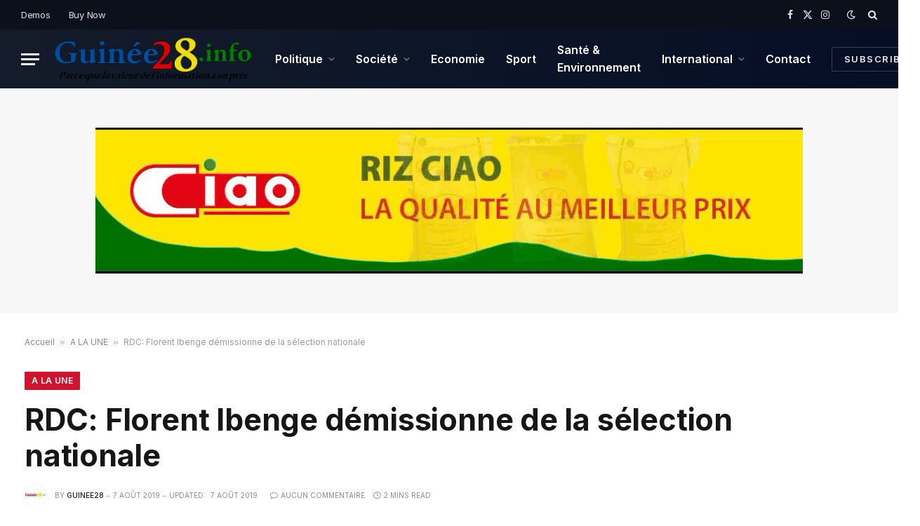

--- FILE ---
content_type: text/html; charset=UTF-8
request_url: https://guinee28.info/rdc-florent-ibenge-demissionne-de-la-selection-nationale/
body_size: 17355
content:

<!DOCTYPE html>
<html lang="fr-FR" prefix="og: https://ogp.me/ns#" class="s-light site-s-light">

<head>

	<meta charset="UTF-8" />
	<meta name="viewport" content="width=device-width, initial-scale=1" />
	
<!-- Optimisation des moteurs de recherche par Rank Math - https://rankmath.com/ -->
<title>RDC: Florent Ibenge démissionne de la sélection nationale</title><link rel="preload" as="image" imagesrcset="https://guinee28.info/wp-content/uploads/2019/08/image-1.jpeg" imagesizes="(max-width: 814px) 100vw, 814px" /><link rel="preload" as="font" href="https://guinee28.info/wp-content/themes/smart-mag/css/icons/fonts/ts-icons.woff2?v3.2" type="font/woff2" crossorigin="anonymous" />
<meta name="description" content="GUINEE 28 INFO Parce que la valeur de l’information a un prix !"/>
<meta name="robots" content="follow, index, max-snippet:-1, max-video-preview:-1, max-image-preview:large"/>
<link rel="canonical" href="https://guinee28.info/rdc-florent-ibenge-demissionne-de-la-selection-nationale/" />
<meta property="og:locale" content="fr_FR" />
<meta property="og:type" content="article" />
<meta property="og:title" content="RDC: Florent Ibenge démissionne de la sélection nationale" />
<meta property="og:description" content="GUINEE 28 INFO Parce que la valeur de l’information a un prix !" />
<meta property="og:url" content="https://guinee28.info/rdc-florent-ibenge-demissionne-de-la-selection-nationale/" />
<meta property="og:site_name" content="Guinee28" />
<meta property="article:publisher" content="https://www.facebook.com/Guinee28?fref=ts" />
<meta property="article:author" content="https://www.facebook.com/Guinee28" />
<meta property="article:tag" content="Florent Ibenge" />
<meta property="article:tag" content="football" />
<meta property="article:tag" content="RDC" />
<meta property="article:section" content="A LA UNE" />
<meta property="og:updated_time" content="2019-08-07T13:02:07+00:00" />
<meta property="og:image" content="https://guinee28.info/wp-content/uploads/2019/08/image-1.jpeg" />
<meta property="og:image:secure_url" content="https://guinee28.info/wp-content/uploads/2019/08/image-1.jpeg" />
<meta property="og:image:width" content="660" />
<meta property="og:image:height" content="371" />
<meta property="og:image:alt" content="RDC: Florent Ibenge démissionne de la sélection nationale" />
<meta property="og:image:type" content="image/jpeg" />
<meta property="article:published_time" content="2019-08-07T12:59:44+00:00" />
<meta property="article:modified_time" content="2019-08-07T13:02:07+00:00" />
<meta name="twitter:card" content="summary_large_image" />
<meta name="twitter:title" content="RDC: Florent Ibenge démissionne de la sélection nationale" />
<meta name="twitter:description" content="GUINEE 28 INFO Parce que la valeur de l’information a un prix !" />
<meta name="twitter:site" content="@AlphaDebeya" />
<meta name="twitter:creator" content="@Guinee28Info" />
<meta name="twitter:image" content="https://guinee28.info/wp-content/uploads/2019/08/image-1.jpeg" />
<script type="application/ld+json" class="rank-math-schema">{"@context":"https://schema.org","@graph":[{"@type":"Organization","@id":"https://guinee28.info/#organization","name":"Guinee28.info","url":"https://guinee28.info","sameAs":["https://www.facebook.com/Guinee28?fref=ts","https://twitter.com/AlphaDebeya"]},{"@type":"WebSite","@id":"https://guinee28.info/#website","url":"https://guinee28.info","name":"Guinee28.info","publisher":{"@id":"https://guinee28.info/#organization"},"inLanguage":"fr-FR"},{"@type":"ImageObject","@id":"https://guinee28.info/wp-content/uploads/2019/08/image-1.jpeg","url":"https://guinee28.info/wp-content/uploads/2019/08/image-1.jpeg","width":"660","height":"371","inLanguage":"fr-FR"},{"@type":"BreadcrumbList","@id":"https://guinee28.info/rdc-florent-ibenge-demissionne-de-la-selection-nationale/#breadcrumb","itemListElement":[{"@type":"ListItem","position":"1","item":{"@id":"https://guinee28.info","name":"Accueil"}},{"@type":"ListItem","position":"2","item":{"@id":"https://guinee28.info/a-la-une/","name":"A LA UNE"}},{"@type":"ListItem","position":"3","item":{"@id":"https://guinee28.info/rdc-florent-ibenge-demissionne-de-la-selection-nationale/","name":"RDC: Florent Ibenge d\u00e9missionne de la s\u00e9lection nationale"}}]},{"@type":"WebPage","@id":"https://guinee28.info/rdc-florent-ibenge-demissionne-de-la-selection-nationale/#webpage","url":"https://guinee28.info/rdc-florent-ibenge-demissionne-de-la-selection-nationale/","name":"RDC: Florent Ibenge d\u00e9missionne de la s\u00e9lection nationale","datePublished":"2019-08-07T12:59:44+00:00","dateModified":"2019-08-07T13:02:07+00:00","isPartOf":{"@id":"https://guinee28.info/#website"},"primaryImageOfPage":{"@id":"https://guinee28.info/wp-content/uploads/2019/08/image-1.jpeg"},"inLanguage":"fr-FR","breadcrumb":{"@id":"https://guinee28.info/rdc-florent-ibenge-demissionne-de-la-selection-nationale/#breadcrumb"}},{"@type":"Person","@id":"https://guinee28.info/rdc-florent-ibenge-demissionne-de-la-selection-nationale/#author","name":"guinee28","description":"L\u2019information dans la clart\u00e9, l'impartialit\u00e9, la fiabilit\u00e9, la rapidit\u00e9 et l'objectivit\u00e9.","image":{"@type":"ImageObject","@id":"https://secure.gravatar.com/avatar/b7b4600abe898323dd0e574c5e5c6fb6b62063df0604cf9b5dcb4581b515d480?s=96&amp;d=mm&amp;r=g","url":"https://secure.gravatar.com/avatar/b7b4600abe898323dd0e574c5e5c6fb6b62063df0604cf9b5dcb4581b515d480?s=96&amp;d=mm&amp;r=g","caption":"guinee28","inLanguage":"fr-FR"},"sameAs":["https://guinee28.info/","https://www.facebook.com/Guinee28","https://twitter.com/https://x.com/Guinee28Info"],"worksFor":{"@id":"https://guinee28.info/#organization"}},{"@type":"BlogPosting","headline":"RDC: Florent Ibenge d\u00e9missionne de la s\u00e9lection nationale","datePublished":"2019-08-07T12:59:44+00:00","dateModified":"2019-08-07T13:02:07+00:00","articleSection":"A LA UNE, Sport","author":{"@id":"https://guinee28.info/rdc-florent-ibenge-demissionne-de-la-selection-nationale/#author","name":"guinee28"},"publisher":{"@id":"https://guinee28.info/#organization"},"description":"GUINEE 28 INFO Parce que la valeur de l\u2019information a un prix !","name":"RDC: Florent Ibenge d\u00e9missionne de la s\u00e9lection nationale","@id":"https://guinee28.info/rdc-florent-ibenge-demissionne-de-la-selection-nationale/#richSnippet","isPartOf":{"@id":"https://guinee28.info/rdc-florent-ibenge-demissionne-de-la-selection-nationale/#webpage"},"image":{"@id":"https://guinee28.info/wp-content/uploads/2019/08/image-1.jpeg"},"inLanguage":"fr-FR","mainEntityOfPage":{"@id":"https://guinee28.info/rdc-florent-ibenge-demissionne-de-la-selection-nationale/#webpage"}}]}</script>
<!-- /Extension Rank Math WordPress SEO -->

<link rel='dns-prefetch' href='//fonts.googleapis.com' />
<link rel="alternate" type="application/rss+xml" title="Guinee28 &raquo; Flux" href="https://guinee28.info/feed/" />
<link rel="alternate" type="application/rss+xml" title="Guinee28 &raquo; Flux des commentaires" href="https://guinee28.info/comments/feed/" />
<link rel="alternate" title="oEmbed (JSON)" type="application/json+oembed" href="https://guinee28.info/wp-json/oembed/1.0/embed?url=https%3A%2F%2Fguinee28.info%2Frdc-florent-ibenge-demissionne-de-la-selection-nationale%2F" />
<link rel="alternate" title="oEmbed (XML)" type="text/xml+oembed" href="https://guinee28.info/wp-json/oembed/1.0/embed?url=https%3A%2F%2Fguinee28.info%2Frdc-florent-ibenge-demissionne-de-la-selection-nationale%2F&#038;format=xml" />
<style id='wp-img-auto-sizes-contain-inline-css' type='text/css'>
img:is([sizes=auto i],[sizes^="auto," i]){contain-intrinsic-size:3000px 1500px}
/*# sourceURL=wp-img-auto-sizes-contain-inline-css */
</style>
<style id='wp-emoji-styles-inline-css' type='text/css'>

	img.wp-smiley, img.emoji {
		display: inline !important;
		border: none !important;
		box-shadow: none !important;
		height: 1em !important;
		width: 1em !important;
		margin: 0 0.07em !important;
		vertical-align: -0.1em !important;
		background: none !important;
		padding: 0 !important;
	}
/*# sourceURL=wp-emoji-styles-inline-css */
</style>
<link rel='stylesheet' id='wp-block-library-css' href='https://guinee28.info/wp-includes/css/dist/block-library/style.min.css?ver=6.9' type='text/css' media='all' />
<style id='classic-theme-styles-inline-css' type='text/css'>
/*! This file is auto-generated */
.wp-block-button__link{color:#fff;background-color:#32373c;border-radius:9999px;box-shadow:none;text-decoration:none;padding:calc(.667em + 2px) calc(1.333em + 2px);font-size:1.125em}.wp-block-file__button{background:#32373c;color:#fff;text-decoration:none}
/*# sourceURL=/wp-includes/css/classic-themes.min.css */
</style>
<style id='global-styles-inline-css' type='text/css'>
:root{--wp--preset--aspect-ratio--square: 1;--wp--preset--aspect-ratio--4-3: 4/3;--wp--preset--aspect-ratio--3-4: 3/4;--wp--preset--aspect-ratio--3-2: 3/2;--wp--preset--aspect-ratio--2-3: 2/3;--wp--preset--aspect-ratio--16-9: 16/9;--wp--preset--aspect-ratio--9-16: 9/16;--wp--preset--color--black: #000000;--wp--preset--color--cyan-bluish-gray: #abb8c3;--wp--preset--color--white: #ffffff;--wp--preset--color--pale-pink: #f78da7;--wp--preset--color--vivid-red: #cf2e2e;--wp--preset--color--luminous-vivid-orange: #ff6900;--wp--preset--color--luminous-vivid-amber: #fcb900;--wp--preset--color--light-green-cyan: #7bdcb5;--wp--preset--color--vivid-green-cyan: #00d084;--wp--preset--color--pale-cyan-blue: #8ed1fc;--wp--preset--color--vivid-cyan-blue: #0693e3;--wp--preset--color--vivid-purple: #9b51e0;--wp--preset--gradient--vivid-cyan-blue-to-vivid-purple: linear-gradient(135deg,rgb(6,147,227) 0%,rgb(155,81,224) 100%);--wp--preset--gradient--light-green-cyan-to-vivid-green-cyan: linear-gradient(135deg,rgb(122,220,180) 0%,rgb(0,208,130) 100%);--wp--preset--gradient--luminous-vivid-amber-to-luminous-vivid-orange: linear-gradient(135deg,rgb(252,185,0) 0%,rgb(255,105,0) 100%);--wp--preset--gradient--luminous-vivid-orange-to-vivid-red: linear-gradient(135deg,rgb(255,105,0) 0%,rgb(207,46,46) 100%);--wp--preset--gradient--very-light-gray-to-cyan-bluish-gray: linear-gradient(135deg,rgb(238,238,238) 0%,rgb(169,184,195) 100%);--wp--preset--gradient--cool-to-warm-spectrum: linear-gradient(135deg,rgb(74,234,220) 0%,rgb(151,120,209) 20%,rgb(207,42,186) 40%,rgb(238,44,130) 60%,rgb(251,105,98) 80%,rgb(254,248,76) 100%);--wp--preset--gradient--blush-light-purple: linear-gradient(135deg,rgb(255,206,236) 0%,rgb(152,150,240) 100%);--wp--preset--gradient--blush-bordeaux: linear-gradient(135deg,rgb(254,205,165) 0%,rgb(254,45,45) 50%,rgb(107,0,62) 100%);--wp--preset--gradient--luminous-dusk: linear-gradient(135deg,rgb(255,203,112) 0%,rgb(199,81,192) 50%,rgb(65,88,208) 100%);--wp--preset--gradient--pale-ocean: linear-gradient(135deg,rgb(255,245,203) 0%,rgb(182,227,212) 50%,rgb(51,167,181) 100%);--wp--preset--gradient--electric-grass: linear-gradient(135deg,rgb(202,248,128) 0%,rgb(113,206,126) 100%);--wp--preset--gradient--midnight: linear-gradient(135deg,rgb(2,3,129) 0%,rgb(40,116,252) 100%);--wp--preset--font-size--small: 13px;--wp--preset--font-size--medium: 20px;--wp--preset--font-size--large: 36px;--wp--preset--font-size--x-large: 42px;--wp--preset--spacing--20: 0.44rem;--wp--preset--spacing--30: 0.67rem;--wp--preset--spacing--40: 1rem;--wp--preset--spacing--50: 1.5rem;--wp--preset--spacing--60: 2.25rem;--wp--preset--spacing--70: 3.38rem;--wp--preset--spacing--80: 5.06rem;--wp--preset--shadow--natural: 6px 6px 9px rgba(0, 0, 0, 0.2);--wp--preset--shadow--deep: 12px 12px 50px rgba(0, 0, 0, 0.4);--wp--preset--shadow--sharp: 6px 6px 0px rgba(0, 0, 0, 0.2);--wp--preset--shadow--outlined: 6px 6px 0px -3px rgb(255, 255, 255), 6px 6px rgb(0, 0, 0);--wp--preset--shadow--crisp: 6px 6px 0px rgb(0, 0, 0);}:where(.is-layout-flex){gap: 0.5em;}:where(.is-layout-grid){gap: 0.5em;}body .is-layout-flex{display: flex;}.is-layout-flex{flex-wrap: wrap;align-items: center;}.is-layout-flex > :is(*, div){margin: 0;}body .is-layout-grid{display: grid;}.is-layout-grid > :is(*, div){margin: 0;}:where(.wp-block-columns.is-layout-flex){gap: 2em;}:where(.wp-block-columns.is-layout-grid){gap: 2em;}:where(.wp-block-post-template.is-layout-flex){gap: 1.25em;}:where(.wp-block-post-template.is-layout-grid){gap: 1.25em;}.has-black-color{color: var(--wp--preset--color--black) !important;}.has-cyan-bluish-gray-color{color: var(--wp--preset--color--cyan-bluish-gray) !important;}.has-white-color{color: var(--wp--preset--color--white) !important;}.has-pale-pink-color{color: var(--wp--preset--color--pale-pink) !important;}.has-vivid-red-color{color: var(--wp--preset--color--vivid-red) !important;}.has-luminous-vivid-orange-color{color: var(--wp--preset--color--luminous-vivid-orange) !important;}.has-luminous-vivid-amber-color{color: var(--wp--preset--color--luminous-vivid-amber) !important;}.has-light-green-cyan-color{color: var(--wp--preset--color--light-green-cyan) !important;}.has-vivid-green-cyan-color{color: var(--wp--preset--color--vivid-green-cyan) !important;}.has-pale-cyan-blue-color{color: var(--wp--preset--color--pale-cyan-blue) !important;}.has-vivid-cyan-blue-color{color: var(--wp--preset--color--vivid-cyan-blue) !important;}.has-vivid-purple-color{color: var(--wp--preset--color--vivid-purple) !important;}.has-black-background-color{background-color: var(--wp--preset--color--black) !important;}.has-cyan-bluish-gray-background-color{background-color: var(--wp--preset--color--cyan-bluish-gray) !important;}.has-white-background-color{background-color: var(--wp--preset--color--white) !important;}.has-pale-pink-background-color{background-color: var(--wp--preset--color--pale-pink) !important;}.has-vivid-red-background-color{background-color: var(--wp--preset--color--vivid-red) !important;}.has-luminous-vivid-orange-background-color{background-color: var(--wp--preset--color--luminous-vivid-orange) !important;}.has-luminous-vivid-amber-background-color{background-color: var(--wp--preset--color--luminous-vivid-amber) !important;}.has-light-green-cyan-background-color{background-color: var(--wp--preset--color--light-green-cyan) !important;}.has-vivid-green-cyan-background-color{background-color: var(--wp--preset--color--vivid-green-cyan) !important;}.has-pale-cyan-blue-background-color{background-color: var(--wp--preset--color--pale-cyan-blue) !important;}.has-vivid-cyan-blue-background-color{background-color: var(--wp--preset--color--vivid-cyan-blue) !important;}.has-vivid-purple-background-color{background-color: var(--wp--preset--color--vivid-purple) !important;}.has-black-border-color{border-color: var(--wp--preset--color--black) !important;}.has-cyan-bluish-gray-border-color{border-color: var(--wp--preset--color--cyan-bluish-gray) !important;}.has-white-border-color{border-color: var(--wp--preset--color--white) !important;}.has-pale-pink-border-color{border-color: var(--wp--preset--color--pale-pink) !important;}.has-vivid-red-border-color{border-color: var(--wp--preset--color--vivid-red) !important;}.has-luminous-vivid-orange-border-color{border-color: var(--wp--preset--color--luminous-vivid-orange) !important;}.has-luminous-vivid-amber-border-color{border-color: var(--wp--preset--color--luminous-vivid-amber) !important;}.has-light-green-cyan-border-color{border-color: var(--wp--preset--color--light-green-cyan) !important;}.has-vivid-green-cyan-border-color{border-color: var(--wp--preset--color--vivid-green-cyan) !important;}.has-pale-cyan-blue-border-color{border-color: var(--wp--preset--color--pale-cyan-blue) !important;}.has-vivid-cyan-blue-border-color{border-color: var(--wp--preset--color--vivid-cyan-blue) !important;}.has-vivid-purple-border-color{border-color: var(--wp--preset--color--vivid-purple) !important;}.has-vivid-cyan-blue-to-vivid-purple-gradient-background{background: var(--wp--preset--gradient--vivid-cyan-blue-to-vivid-purple) !important;}.has-light-green-cyan-to-vivid-green-cyan-gradient-background{background: var(--wp--preset--gradient--light-green-cyan-to-vivid-green-cyan) !important;}.has-luminous-vivid-amber-to-luminous-vivid-orange-gradient-background{background: var(--wp--preset--gradient--luminous-vivid-amber-to-luminous-vivid-orange) !important;}.has-luminous-vivid-orange-to-vivid-red-gradient-background{background: var(--wp--preset--gradient--luminous-vivid-orange-to-vivid-red) !important;}.has-very-light-gray-to-cyan-bluish-gray-gradient-background{background: var(--wp--preset--gradient--very-light-gray-to-cyan-bluish-gray) !important;}.has-cool-to-warm-spectrum-gradient-background{background: var(--wp--preset--gradient--cool-to-warm-spectrum) !important;}.has-blush-light-purple-gradient-background{background: var(--wp--preset--gradient--blush-light-purple) !important;}.has-blush-bordeaux-gradient-background{background: var(--wp--preset--gradient--blush-bordeaux) !important;}.has-luminous-dusk-gradient-background{background: var(--wp--preset--gradient--luminous-dusk) !important;}.has-pale-ocean-gradient-background{background: var(--wp--preset--gradient--pale-ocean) !important;}.has-electric-grass-gradient-background{background: var(--wp--preset--gradient--electric-grass) !important;}.has-midnight-gradient-background{background: var(--wp--preset--gradient--midnight) !important;}.has-small-font-size{font-size: var(--wp--preset--font-size--small) !important;}.has-medium-font-size{font-size: var(--wp--preset--font-size--medium) !important;}.has-large-font-size{font-size: var(--wp--preset--font-size--large) !important;}.has-x-large-font-size{font-size: var(--wp--preset--font-size--x-large) !important;}
:where(.wp-block-post-template.is-layout-flex){gap: 1.25em;}:where(.wp-block-post-template.is-layout-grid){gap: 1.25em;}
:where(.wp-block-term-template.is-layout-flex){gap: 1.25em;}:where(.wp-block-term-template.is-layout-grid){gap: 1.25em;}
:where(.wp-block-columns.is-layout-flex){gap: 2em;}:where(.wp-block-columns.is-layout-grid){gap: 2em;}
:root :where(.wp-block-pullquote){font-size: 1.5em;line-height: 1.6;}
/*# sourceURL=global-styles-inline-css */
</style>
<link rel='stylesheet' id='contact-form-7-css' href='https://guinee28.info/wp-content/plugins/contact-form-7/includes/css/styles.css?ver=6.1.4' type='text/css' media='all' />
<link rel='stylesheet' id='smartmag-core-css' href='https://guinee28.info/wp-content/themes/smart-mag/style.css?ver=10.3.2' type='text/css' media='all' />
<style id='smartmag-core-inline-css' type='text/css'>
:root { --c-main: #d1142e;
--c-main-rgb: 209,20,46;
--text-font: "Inter", system-ui, -apple-system, "Segoe UI", Arial, sans-serif;
--body-font: "Inter", system-ui, -apple-system, "Segoe UI", Arial, sans-serif;
--title-size-xs: 15px;
--title-size-s: 17px;
--title-fw-bold: 600;
--main-width: 1240px;
--c-excerpts: #111111;
--excerpt-size: 14px; }
.s-dark body { background-color: #0f0f1c; }
.smart-head-main .smart-head-top { --head-h: 42px; background-color: #ededed; }
.s-dark .smart-head-main .smart-head-top,
.smart-head-main .s-dark.smart-head-top { background-color: #0b101b; }
.smart-head-main .smart-head-mid { --head-h: 84px; background: linear-gradient(-90deg, #050e25 0%, #141c2b 100%); }
.navigation-main .menu > li > a { font-size: 16px; text-transform: initial; letter-spacing: 0em; }
.navigation-main { --nav-items-space: 15px; }
.nav-hov-b .menu > li > a:before { border-width: 3px; }
.s-dark .navigation-main { --c-nav: #ffffff; }
.s-dark .navigation { --c-nav-blip: #969696; --c-nav-hov-bg: rgba(255,255,255,0.01); --c-nav-drop-bg: #0b1321; --c-nav-drop-hov-bg: rgba(255,255,255,0.03); }
.smart-head-mobile .smart-head-mid { --head-h: 70px; }
.s-dark .smart-head-mobile .smart-head-mid,
.smart-head-mobile .s-dark.smart-head-mid { background-color: #141c2b; }
.smart-head-mobile .smart-head-mid { border-bottom-width: 0px; }
.s-dark .off-canvas, .off-canvas.s-dark { background-color: #0b1321; }
.navigation-small .menu > li > a { letter-spacing: -.02em; }
.navigation-small { margin-left: calc(-1 * var(--nav-items-space)); }
.s-dark .navigation-small { --c-nav: #dddddd; }
.s-dark .upper-footer { background-color: #14171f; }
.upper-footer > .wrap { padding-top: 70px; }
.s-dark .lower-footer { background-color: #0b101b; }
.post-meta .meta-item, .post-meta .text-in { font-size: 10px; text-transform: uppercase; }
.post-meta { --p-meta-sep: "\2013"; }
.block-head-c .heading { letter-spacing: 0.02em; }
.block-head-e2 .heading { font-weight: 600; color: var(--c-main); }
.block-head-f { --c-line: #0a0a0a; }
.s-dark .block-head-f { --c-line: #636363; }
.block-head-f .heading { color: #0a0a0a; }
.s-dark .block-head-f .heading { color: #ededed; }
.entry-content { font-weight: normal; }
.site-s-light .entry-content { color: #161616; }
.s-dark .entry-content { color: #f2f2f2; }
.s-dark .spc-newsletter-c { background-color: #14181f; }
.a-wrap-2:not(._) { margin-top: 0px; }
@media (min-width: 1200px) { .loop-list .post-title { font-size: 22px; } }
@media (min-width: 941px) and (max-width: 1200px) { .navigation-main .menu > li > a { font-size: calc(10px + (16px - 10px) * .7); } }


/*# sourceURL=smartmag-core-inline-css */
</style>
<link rel='stylesheet' id='smartmag-magnific-popup-css' href='https://guinee28.info/wp-content/themes/smart-mag/css/lightbox.css?ver=10.3.2' type='text/css' media='all' />
<link rel='stylesheet' id='smartmag-icons-css' href='https://guinee28.info/wp-content/themes/smart-mag/css/icons/icons.css?ver=10.3.2' type='text/css' media='all' />
<link rel='stylesheet' id='smartmag-gfonts-custom-css' href='https://fonts.googleapis.com/css?family=Inter%3A400%2C500%2C600%2C700&#038;display=swap' type='text/css' media='all' />
<script type="text/javascript" id="smartmag-lazy-inline-js-after">
/* <![CDATA[ */
/**
 * @copyright ThemeSphere
 * @preserve
 */
var BunyadLazy={};BunyadLazy.load=function(){function a(e,n){var t={};e.dataset.bgset&&e.dataset.sizes?(t.sizes=e.dataset.sizes,t.srcset=e.dataset.bgset):t.src=e.dataset.bgsrc,function(t){var a=t.dataset.ratio;if(0<a){const e=t.parentElement;if(e.classList.contains("media-ratio")){const n=e.style;n.getPropertyValue("--a-ratio")||(n.paddingBottom=100/a+"%")}}}(e);var a,o=document.createElement("img");for(a in o.onload=function(){var t="url('"+(o.currentSrc||o.src)+"')",a=e.style;a.backgroundImage!==t&&requestAnimationFrame(()=>{a.backgroundImage=t,n&&n()}),o.onload=null,o.onerror=null,o=null},o.onerror=o.onload,t)o.setAttribute(a,t[a]);o&&o.complete&&0<o.naturalWidth&&o.onload&&o.onload()}function e(t){t.dataset.loaded||a(t,()=>{document.dispatchEvent(new Event("lazyloaded")),t.dataset.loaded=1})}function n(t){"complete"===document.readyState?t():window.addEventListener("load",t)}return{initEarly:function(){var t,a=()=>{document.querySelectorAll(".img.bg-cover:not(.lazyload)").forEach(e)};"complete"!==document.readyState?(t=setInterval(a,150),n(()=>{a(),clearInterval(t)})):a()},callOnLoad:n,initBgImages:function(t){t&&n(()=>{document.querySelectorAll(".img.bg-cover").forEach(e)})},bgLoad:a}}(),BunyadLazy.load.initEarly();
//# sourceURL=smartmag-lazy-inline-js-after
/* ]]> */
</script>
<script type="text/javascript" src="https://guinee28.info/wp-includes/js/jquery/jquery.min.js?ver=3.7.1" id="jquery-core-js"></script>
<script type="text/javascript" src="https://guinee28.info/wp-includes/js/jquery/jquery-migrate.min.js?ver=3.4.1" id="jquery-migrate-js"></script>
<link rel="https://api.w.org/" href="https://guinee28.info/wp-json/" /><link rel="alternate" title="JSON" type="application/json" href="https://guinee28.info/wp-json/wp/v2/posts/15802" /><link rel="EditURI" type="application/rsd+xml" title="RSD" href="https://guinee28.info/xmlrpc.php?rsd" />
<meta name="generator" content="WordPress 6.9" />
<link rel='shortlink' href='https://guinee28.info/?p=15802' />

		<script>
		var BunyadSchemeKey = 'bunyad-scheme';
		(() => {
			const d = document.documentElement;
			const c = d.classList;
			var scheme = localStorage.getItem(BunyadSchemeKey);
			
			if (scheme) {
				d.dataset.origClass = c;
				scheme === 'dark' ? c.remove('s-light', 'site-s-light') : c.remove('s-dark', 'site-s-dark');
				c.add('site-s-' + scheme, 's-' + scheme);
			}
		})();
		</script>
		<meta name="generator" content="Elementor 3.34.0; features: e_font_icon_svg, additional_custom_breakpoints; settings: css_print_method-external, google_font-enabled, font_display-swap">
			<style>
				.e-con.e-parent:nth-of-type(n+4):not(.e-lazyloaded):not(.e-no-lazyload),
				.e-con.e-parent:nth-of-type(n+4):not(.e-lazyloaded):not(.e-no-lazyload) * {
					background-image: none !important;
				}
				@media screen and (max-height: 1024px) {
					.e-con.e-parent:nth-of-type(n+3):not(.e-lazyloaded):not(.e-no-lazyload),
					.e-con.e-parent:nth-of-type(n+3):not(.e-lazyloaded):not(.e-no-lazyload) * {
						background-image: none !important;
					}
				}
				@media screen and (max-height: 640px) {
					.e-con.e-parent:nth-of-type(n+2):not(.e-lazyloaded):not(.e-no-lazyload),
					.e-con.e-parent:nth-of-type(n+2):not(.e-lazyloaded):not(.e-no-lazyload) * {
						background-image: none !important;
					}
				}
			</style>
			<link rel="icon" href="https://guinee28.info/wp-content/uploads/2022/10/cropped-Flag_of_Guinea.svg-32x32.png" sizes="32x32" />
<link rel="icon" href="https://guinee28.info/wp-content/uploads/2022/10/cropped-Flag_of_Guinea.svg-192x192.png" sizes="192x192" />
<link rel="apple-touch-icon" href="https://guinee28.info/wp-content/uploads/2022/10/cropped-Flag_of_Guinea.svg-180x180.png" />
<meta name="msapplication-TileImage" content="https://guinee28.info/wp-content/uploads/2022/10/cropped-Flag_of_Guinea.svg-270x270.png" />


</head>

<body class="wp-singular post-template-default single single-post postid-15802 single-format-standard wp-theme-smart-mag right-sidebar post-layout-large post-cat-1222 has-lb has-lb-sm ts-img-hov-fade layout-normal elementor-default elementor-kit-34732">



<div class="main-wrap">

	
<div class="off-canvas-backdrop"></div>
<div class="mobile-menu-container off-canvas s-dark" id="off-canvas">

	<div class="off-canvas-head">
		<a href="#" class="close">
			<span class="visuallyhidden">Close Menu</span>
			<i class="tsi tsi-times"></i>
		</a>

		<div class="ts-logo">
					</div>
	</div>

	<div class="off-canvas-content">

		
			<ul id="menu-gn28menu" class="mobile-menu"><li id="menu-item-17714" class="menu-item menu-item-type-taxonomy menu-item-object-category menu-item-has-children menu-item-17714"><a href="https://guinee28.info/politique/">Politique</a>
<ul class="sub-menu">
	<li id="menu-item-17722" class="menu-item menu-item-type-taxonomy menu-item-object-category menu-item-17722"><a href="https://guinee28.info/opinion/">Opinion</a></li>
</ul>
</li>
<li id="menu-item-17715" class="menu-item menu-item-type-taxonomy menu-item-object-category menu-item-has-children menu-item-17715"><a href="https://guinee28.info/societe/">Société</a>
<ul class="sub-menu">
	<li id="menu-item-17721" class="menu-item menu-item-type-taxonomy menu-item-object-category menu-item-17721"><a href="https://guinee28.info/annonces/">Annonces</a></li>
</ul>
</li>
<li id="menu-item-17717" class="menu-item menu-item-type-taxonomy menu-item-object-category menu-item-17717"><a href="https://guinee28.info/economie/">Economie</a></li>
<li id="menu-item-17718" class="menu-item menu-item-type-taxonomy menu-item-object-category current-post-ancestor current-menu-parent current-post-parent menu-item-17718"><a href="https://guinee28.info/sport/">Sport</a></li>
<li id="menu-item-17719" class="menu-item menu-item-type-taxonomy menu-item-object-category menu-item-17719"><a href="https://guinee28.info/sante-environnement/">Santé &amp; Environnement</a></li>
<li id="menu-item-17720" class="menu-item menu-item-type-taxonomy menu-item-object-category menu-item-has-children menu-item-17720"><a href="https://guinee28.info/international/">International</a>
<ul class="sub-menu">
	<li id="menu-item-17716" class="menu-item menu-item-type-taxonomy menu-item-object-category menu-item-17716"><a href="https://guinee28.info/afrique/">Afrique</a></li>
</ul>
</li>
<li id="menu-item-17723" class="menu-item menu-item-type-post_type menu-item-object-page menu-item-17723"><a href="https://guinee28.info/contact/">Contact</a></li>
</ul>
		
					<div class="off-canvas-widgets">
				
		<div id="smartmag-block-posts-small-3" class="widget ts-block-widget smartmag-widget-posts-small">		
		<div class="block">
					<section class="block-wrap block-posts-small block-sc mb-none" data-id="1">

			<div class="widget-title block-head block-head-ac block-head-b"><h5 class="heading"> LES PLUS LUS</h5></div>	
			<div class="block-content">
				
	<div class="loop loop-small loop-small-a loop-sep loop-small-sep grid grid-1 md:grid-1 sm:grid-1 xs:grid-1">

					
<article class="l-post small-post small-a-post m-pos-left">

	
			<div class="media">

		
			<a href="https://guinee28.info/pour-que-les-fruits-de-2033-profitent-a-tous/" class="image-link media-ratio ar-bunyad-thumb" title="Pour que les fruits de 2033 profitent à tous"><span data-bgsrc="https://guinee28.info/wp-content/uploads/2024/03/POPULAIRE-300x169.jpg" class="img bg-cover wp-post-image attachment-medium size-medium lazyload" data-bgset="https://guinee28.info/wp-content/uploads/2024/03/POPULAIRE-300x169.jpg 300w, https://guinee28.info/wp-content/uploads/2024/03/POPULAIRE-150x84.jpg 150w, https://guinee28.info/wp-content/uploads/2024/03/POPULAIRE-450x253.jpg 450w, https://guinee28.info/wp-content/uploads/2024/03/POPULAIRE-1200x675.jpg 1200w, https://guinee28.info/wp-content/uploads/2024/03/POPULAIRE-768x432.jpg 768w, https://guinee28.info/wp-content/uploads/2024/03/POPULAIRE-1024x576.jpg 1024w, https://guinee28.info/wp-content/uploads/2024/03/POPULAIRE-696x392.jpg 696w, https://guinee28.info/wp-content/uploads/2024/03/POPULAIRE-1068x601.jpg 1068w, https://guinee28.info/wp-content/uploads/2024/03/POPULAIRE.jpg 1280w" data-sizes="(max-width: 114px) 100vw, 114px"></span></a>			
			
			
			
		
		</div>
	

	
		<div class="content">

			<div class="post-meta post-meta-a post-meta-left has-below"><h4 class="is-title post-title"><a href="https://guinee28.info/pour-que-les-fruits-de-2033-profitent-a-tous/">Pour que les fruits de 2033 profitent à tous</a></h4><div class="post-meta-items meta-below"><span class="meta-item date"><span class="date-link"><time class="post-date" datetime="2026-01-19T07:50:55+00:00">19 janvier 2026</time></span></span></div></div>			
			
			
		</div>

	
</article>	
					
<article class="l-post small-post small-a-post m-pos-left">

	
			<div class="media">

		
			<a href="https://guinee28.info/can-2025-le-senegal-sur-le-toit-de-lafrique/" class="image-link media-ratio ar-bunyad-thumb" title="CAN 2025 : Le Sénégal sur le toit de l’Afrique !"><span data-bgsrc="https://guinee28.info/wp-content/uploads/2026/01/Gueye-but-300x169.jpg" class="img bg-cover wp-post-image attachment-medium size-medium lazyload" data-bgset="https://guinee28.info/wp-content/uploads/2026/01/Gueye-but-300x169.jpg 300w, https://guinee28.info/wp-content/uploads/2026/01/Gueye-but-768x432.jpg 768w, https://guinee28.info/wp-content/uploads/2026/01/Gueye-but-150x84.jpg 150w, https://guinee28.info/wp-content/uploads/2026/01/Gueye-but-450x253.jpg 450w, https://guinee28.info/wp-content/uploads/2026/01/Gueye-but.jpg 1024w" data-sizes="(max-width: 114px) 100vw, 114px"></span></a>			
			
			
			
		
		</div>
	

	
		<div class="content">

			<div class="post-meta post-meta-a post-meta-left has-below"><h4 class="is-title post-title"><a href="https://guinee28.info/can-2025-le-senegal-sur-le-toit-de-lafrique/">CAN 2025 : Le Sénégal sur le toit de l’Afrique !</a></h4><div class="post-meta-items meta-below"><span class="meta-item date"><span class="date-link"><time class="post-date" datetime="2026-01-18T22:22:02+00:00">18 janvier 2026</time></span></span></div></div>			
			
			
		</div>

	
</article>	
					
<article class="l-post small-post small-a-post m-pos-left">

	
			<div class="media">

		
			<a href="https://guinee28.info/drame-a-coyah-trois-ecolieres-meurent-noyees-dans-un-marigot/" class="image-link media-ratio ar-bunyad-thumb" title="Drame à Coyah : trois écolières meurent noyées dans un marigot"><span data-bgsrc="https://guinee28.info/wp-content/uploads/2026/01/Trois-ecolieres-decedees-par-noyade-dans-un-marigot-au-quartier-Laminaya-a-Coyah-300x113.jpg" class="img bg-cover wp-post-image attachment-medium size-medium lazyload" data-bgset="https://guinee28.info/wp-content/uploads/2026/01/Trois-ecolieres-decedees-par-noyade-dans-un-marigot-au-quartier-Laminaya-a-Coyah-300x113.jpg 300w, https://guinee28.info/wp-content/uploads/2026/01/Trois-ecolieres-decedees-par-noyade-dans-un-marigot-au-quartier-Laminaya-a-Coyah-768x290.jpg 768w, https://guinee28.info/wp-content/uploads/2026/01/Trois-ecolieres-decedees-par-noyade-dans-un-marigot-au-quartier-Laminaya-a-Coyah-450x170.jpg 450w, https://guinee28.info/wp-content/uploads/2026/01/Trois-ecolieres-decedees-par-noyade-dans-un-marigot-au-quartier-Laminaya-a-Coyah.jpg 962w" data-sizes="(max-width: 114px) 100vw, 114px"></span></a>			
			
			
			
		
		</div>
	

	
		<div class="content">

			<div class="post-meta post-meta-a post-meta-left has-below"><h4 class="is-title post-title"><a href="https://guinee28.info/drame-a-coyah-trois-ecolieres-meurent-noyees-dans-un-marigot/">Drame à Coyah : trois écolières meurent noyées dans un marigot</a></h4><div class="post-meta-items meta-below"><span class="meta-item date"><span class="date-link"><time class="post-date" datetime="2026-01-18T11:16:58+00:00">18 janvier 2026</time></span></span></div></div>			
			
			
		</div>

	
</article>	
		
	</div>

					</div>

		</section>
				</div>

		</div>			</div>
		
		
		<div class="spc-social-block spc-social spc-social-b smart-head-social">
		
			
				<a href="#" class="link service s-facebook" target="_blank" rel="nofollow noopener">
					<i class="icon tsi tsi-facebook"></i>					<span class="visuallyhidden">Facebook</span>
				</a>
									
			
				<a href="#" class="link service s-twitter" target="_blank" rel="nofollow noopener">
					<i class="icon tsi tsi-twitter"></i>					<span class="visuallyhidden">X (Twitter)</span>
				</a>
									
			
				<a href="#" class="link service s-instagram" target="_blank" rel="nofollow noopener">
					<i class="icon tsi tsi-instagram"></i>					<span class="visuallyhidden">Instagram</span>
				</a>
									
			
		</div>

		
	</div>

</div>
<div class="smart-head smart-head-a smart-head-main" id="smart-head" data-sticky="auto" data-sticky-type="smart" data-sticky-full>
	
	<div class="smart-head-row smart-head-top s-dark smart-head-row-full">

		<div class="inner full">

							
				<div class="items items-left ">
					<div class="nav-wrap">
		<nav class="navigation navigation-small nav-hov-a">
			<ul id="menu-top-links" class="menu"><li id="menu-item-34828" class="menu-item menu-item-type-custom menu-item-object-custom menu-item-34828"><a href="https://theme-sphere.com/demo/smartmag-landing/">Demos</a></li>
<li id="menu-item-34831" class="menu-item menu-item-type-custom menu-item-object-custom menu-item-34831"><a target="_blank" href="https://theme-sphere.com/buy/go.php?theme=smartmag">Buy Now</a></li>
</ul>		</nav>
	</div>
				</div>

							
				<div class="items items-center empty">
								</div>

							
				<div class="items items-right ">
				
		<div class="spc-social-block spc-social spc-social-a smart-head-social">
		
			
				<a href="#" class="link service s-facebook" target="_blank" rel="nofollow noopener">
					<i class="icon tsi tsi-facebook"></i>					<span class="visuallyhidden">Facebook</span>
				</a>
									
			
				<a href="#" class="link service s-twitter" target="_blank" rel="nofollow noopener">
					<i class="icon tsi tsi-twitter"></i>					<span class="visuallyhidden">X (Twitter)</span>
				</a>
									
			
				<a href="#" class="link service s-instagram" target="_blank" rel="nofollow noopener">
					<i class="icon tsi tsi-instagram"></i>					<span class="visuallyhidden">Instagram</span>
				</a>
									
			
		</div>

		
<div class="scheme-switcher has-icon-only">
	<a href="#" class="toggle is-icon toggle-dark" title="Switch to Dark Design - easier on eyes.">
		<i class="icon tsi tsi-moon"></i>
	</a>
	<a href="#" class="toggle is-icon toggle-light" title="Switch to Light Design.">
		<i class="icon tsi tsi-bright"></i>
	</a>
</div>

	<a href="#" class="search-icon has-icon-only is-icon" title="Search">
		<i class="tsi tsi-search"></i>
	</a>

				</div>

						
		</div>
	</div>

	
	<div class="smart-head-row smart-head-mid smart-head-row-3 s-dark has-center-nav smart-head-row-full">

		<div class="inner full">

							
				<div class="items items-left ">
				
<button class="offcanvas-toggle has-icon" type="button" aria-label="Menu">
	<span class="hamburger-icon hamburger-icon-a">
		<span class="inner"></span>
	</span>
</button>	<a href="https://guinee28.info/" title="Guinee28" rel="home" class="logo-link ts-logo logo-is-image">
		<span>
			
				
					<img fetchpriority="high" src="https://guinee28.info/wp-content/uploads/2020/09/Logo-guinee28.png" class="logo-image logo-image-dark" alt="Guinee28" width="673" height="148"/><img src="https://guinee28.info/wp-content/uploads/2020/09/Logo-guinee28.png" class="logo-image" alt="Guinee28" width="673" height="148"/>
									 
					</span>
	</a>				</div>

							
				<div class="items items-center ">
					<div class="nav-wrap">
		<nav class="navigation navigation-main nav-hov-b">
			<ul id="menu-gn28menu-1" class="menu"><li class="menu-item menu-item-type-taxonomy menu-item-object-category menu-item-has-children menu-cat-2 menu-item-17714"><a href="https://guinee28.info/politique/">Politique</a>
<ul class="sub-menu">
	<li class="menu-item menu-item-type-taxonomy menu-item-object-category menu-cat-1226 menu-item-17722"><a href="https://guinee28.info/opinion/">Opinion</a></li>
</ul>
</li>
<li class="menu-item menu-item-type-taxonomy menu-item-object-category menu-item-has-children menu-cat-6 menu-item-17715"><a href="https://guinee28.info/societe/">Société</a>
<ul class="sub-menu">
	<li class="menu-item menu-item-type-taxonomy menu-item-object-category menu-cat-8 menu-item-17721"><a href="https://guinee28.info/annonces/">Annonces</a></li>
</ul>
</li>
<li class="menu-item menu-item-type-taxonomy menu-item-object-category menu-cat-9 menu-item-17717"><a href="https://guinee28.info/economie/">Economie</a></li>
<li class="menu-item menu-item-type-taxonomy menu-item-object-category current-post-ancestor current-menu-parent current-post-parent menu-cat-5 menu-item-17718"><a href="https://guinee28.info/sport/">Sport</a></li>
<li class="menu-item menu-item-type-taxonomy menu-item-object-category menu-cat-7 menu-item-17719"><a href="https://guinee28.info/sante-environnement/">Santé &amp; Environnement</a></li>
<li class="menu-item menu-item-type-taxonomy menu-item-object-category menu-item-has-children menu-cat-13 menu-item-17720"><a href="https://guinee28.info/international/">International</a>
<ul class="sub-menu">
	<li class="menu-item menu-item-type-taxonomy menu-item-object-category menu-cat-1 menu-item-17716"><a href="https://guinee28.info/afrique/">Afrique</a></li>
</ul>
</li>
<li class="menu-item menu-item-type-post_type menu-item-object-page menu-item-17723"><a href="https://guinee28.info/contact/">Contact</a></li>
</ul>		</nav>
	</div>
				</div>

							
				<div class="items items-right ">
				
	<a href="#" class="ts-button ts-button-alt ts-button1">
		Subscribe	</a>
				</div>

						
		</div>
	</div>

	</div>
<div class="smart-head smart-head-a smart-head-mobile" id="smart-head-mobile" data-sticky="mid" data-sticky-type="smart" data-sticky-full>
	
	<div class="smart-head-row smart-head-mid smart-head-row-3 s-dark smart-head-row-full">

		<div class="inner wrap">

							
				<div class="items items-left ">
				
<button class="offcanvas-toggle has-icon" type="button" aria-label="Menu">
	<span class="hamburger-icon hamburger-icon-a">
		<span class="inner"></span>
	</span>
</button>				</div>

							
				<div class="items items-center ">
					<a href="https://guinee28.info/" title="Guinee28" rel="home" class="logo-link ts-logo logo-is-image">
		<span>
			
				
					<img fetchpriority="high" src="https://guinee28.info/wp-content/uploads/2020/09/Logo-guinee28.png" class="logo-image logo-image-dark" alt="Guinee28" width="673" height="148"/><img src="https://guinee28.info/wp-content/uploads/2020/09/Logo-guinee28.png" class="logo-image" alt="Guinee28" width="673" height="148"/>
									 
					</span>
	</a>				</div>

							
				<div class="items items-right ">
				
<div class="scheme-switcher has-icon-only">
	<a href="#" class="toggle is-icon toggle-dark" title="Switch to Dark Design - easier on eyes.">
		<i class="icon tsi tsi-moon"></i>
	</a>
	<a href="#" class="toggle is-icon toggle-light" title="Switch to Light Design.">
		<i class="icon tsi tsi-bright"></i>
	</a>
</div>

	<a href="#" class="search-icon has-icon-only is-icon" title="Search">
		<i class="tsi tsi-search"></i>
	</a>

				</div>

						
		</div>
	</div>

	</div><div class="a-wrap a-wrap-base a-wrap-2 a-wrap-bg"> <a href="https://guinee28.info/wp-content/uploads/2026/01/ciao-banner-2025-02-19-1200-1-1.gif"><img loading="lazy" loading="lazy" class="alignnone size-full wp-image-34883" src="https://guinee28.info/wp-content/uploads/2026/01/ciao-banner-2025-02-19-1200-1-1.gif" alt="" width="1008" height="208" /></a></div>
<nav class="breadcrumbs is-full-width breadcrumbs-a" id="breadcrumb"><div class="inner ts-contain "><a href="https://guinee28.info">Accueil</a><span class="separator"> » </span><a href="https://guinee28.info/a-la-une/">A LA UNE</a><span class="separator"> » </span><span class="last">RDC: Florent Ibenge démissionne de la sélection nationale</span></div></nav>
<div class="main ts-contain cf right-sidebar">
	
		
	<div class="the-post-header s-head-modern s-head-large">
	<div class="post-meta post-meta-a post-meta-left post-meta-single has-below"><div class="post-meta-items meta-above"><span class="meta-item cat-labels">
						
						<a href="https://guinee28.info/a-la-une/" class="category term-color-1222" rel="category">A LA UNE</a>
					</span>
					</div><h1 class="is-title post-title">RDC: Florent Ibenge démissionne de la sélection nationale</h1><div class="post-meta-items meta-below has-author-img"><span class="meta-item post-author has-img"><img alt='guinee28' src='https://secure.gravatar.com/avatar/b7b4600abe898323dd0e574c5e5c6fb6b62063df0604cf9b5dcb4581b515d480?s=32&#038;d=mm&#038;r=g' srcset='https://secure.gravatar.com/avatar/b7b4600abe898323dd0e574c5e5c6fb6b62063df0604cf9b5dcb4581b515d480?s=64&#038;d=mm&#038;r=g 2x' class='avatar avatar-32 photo' height='32' width='32' decoding='async'/><span class="by">By</span> <a href="https://guinee28.info/author/guinee28/" title="Articles par guinee28" rel="author">guinee28</a></span><span class="meta-item date"><time class="post-date" datetime="2019-08-07T12:59:44+00:00">7 août 2019</time></span><span class="meta-item has-next-icon date-modified"><span class="updated-on">Updated:</span><time class="post-date" datetime="2019-08-07T13:02:07+00:00">7 août 2019</time></span><span class="has-next-icon meta-item comments has-icon"><a href="https://guinee28.info/rdc-florent-ibenge-demissionne-de-la-selection-nationale/#respond"><i class="tsi tsi-comment-o"></i>Aucun commentaire</a></span><span class="meta-item read-time has-icon"><i class="tsi tsi-clock"></i>2 Mins Read</span></div></div>
	<div class="post-share post-share-b spc-social-colors  post-share-b1">

				
		
				
			<a href="https://www.facebook.com/sharer.php?u=https%3A%2F%2Fguinee28.info%2Frdc-florent-ibenge-demissionne-de-la-selection-nationale%2F" class="cf service s-facebook service-lg" 
				title="Share on Facebook" target="_blank" rel="nofollow noopener">
				<i class="tsi tsi-facebook"></i>
				<span class="label">Facebook</span>
							</a>
				
				
			<a href="https://twitter.com/intent/tweet?url=https%3A%2F%2Fguinee28.info%2Frdc-florent-ibenge-demissionne-de-la-selection-nationale%2F&#038;text=RDC%3A%20Florent%20Ibenge%20d%C3%A9missionne%20de%20la%20s%C3%A9lection%20nationale" class="cf service s-twitter service-lg" 
				title="Share on X (Twitter)" target="_blank" rel="nofollow noopener">
				<i class="tsi tsi-twitter"></i>
				<span class="label">Twitter</span>
							</a>
				
				
			<a href="https://pinterest.com/pin/create/button/?url=https%3A%2F%2Fguinee28.info%2Frdc-florent-ibenge-demissionne-de-la-selection-nationale%2F&#038;media=https%3A%2F%2Fguinee28.info%2Fwp-content%2Fuploads%2F2019%2F08%2Fimage-1.jpeg&#038;description=RDC%3A%20Florent%20Ibenge%20d%C3%A9missionne%20de%20la%20s%C3%A9lection%20nationale" class="cf service s-pinterest service-lg" 
				title="Share on Pinterest" target="_blank" rel="nofollow noopener">
				<i class="tsi tsi-pinterest"></i>
				<span class="label">Pinterest</span>
							</a>
				
				
			<a href="https://www.linkedin.com/shareArticle?mini=true&#038;url=https%3A%2F%2Fguinee28.info%2Frdc-florent-ibenge-demissionne-de-la-selection-nationale%2F" class="cf service s-linkedin service-sm" 
				title="Share on LinkedIn" target="_blank" rel="nofollow noopener">
				<i class="tsi tsi-linkedin"></i>
				<span class="label">LinkedIn</span>
							</a>
				
				
			<a href="https://www.tumblr.com/share/link?url=https%3A%2F%2Fguinee28.info%2Frdc-florent-ibenge-demissionne-de-la-selection-nationale%2F&#038;name=RDC%3A%20Florent%20Ibenge%20d%C3%A9missionne%20de%20la%20s%C3%A9lection%20nationale" class="cf service s-tumblr service-sm" 
				title="Share on Tumblr" target="_blank" rel="nofollow noopener">
				<i class="tsi tsi-tumblr"></i>
				<span class="label">Tumblr</span>
							</a>
				
				
			<a href="mailto:?subject=RDC%3A%20Florent%20Ibenge%20d%C3%A9missionne%20de%20la%20s%C3%A9lection%20nationale&#038;body=https%3A%2F%2Fguinee28.info%2Frdc-florent-ibenge-demissionne-de-la-selection-nationale%2F" class="cf service s-email service-sm" 
				title="Share via Email" target="_blank" rel="nofollow noopener">
				<i class="tsi tsi-envelope-o"></i>
				<span class="label">Email</span>
							</a>
				
		
				
					<a href="#" class="show-more" title="Show More Social Sharing"><i class="tsi tsi-share"></i></a>
		
				
	</div>

	
	
</div>
<div class="ts-row has-s-large-bot">
	<div class="col-8 main-content s-post-contain">

		
					<div class="single-featured">	
	<div class="featured">
				
			<a href="https://guinee28.info/wp-content/uploads/2019/08/image-1.jpeg" class="image-link media-ratio ar-bunyad-main" title="RDC: Florent Ibenge démissionne de la sélection nationale"><img width="814" height="532" src="https://guinee28.info/wp-content/uploads/2019/08/image-1.jpeg" class="attachment-bunyad-main size-bunyad-main no-lazy skip-lazy wp-post-image" alt="" sizes="(max-width: 814px) 100vw, 814px" title="RDC: Florent Ibenge démissionne de la sélection nationale" decoding="async" /></a>		
						
			</div>

	</div>
		
		<div class="the-post s-post-large">

			<article id="post-15802" class="post-15802 post type-post status-publish format-standard has-post-thumbnail category-a-la-une category-sport tag-florent-ibenge tag-football tag-rdc">
				
<div class="post-content-wrap has-share-float">
						<div class="post-share-float share-float-a is-hidden spc-social-colors spc-social-colored">
	<div class="inner">
					<span class="share-text">Share</span>
		
		<div class="services">
					
				
			<a href="https://www.facebook.com/sharer.php?u=https%3A%2F%2Fguinee28.info%2Frdc-florent-ibenge-demissionne-de-la-selection-nationale%2F" class="cf service s-facebook" target="_blank" title="Facebook" rel="nofollow noopener">
				<i class="tsi tsi-facebook"></i>
				<span class="label">Facebook</span>

							</a>
				
				
			<a href="https://twitter.com/intent/tweet?url=https%3A%2F%2Fguinee28.info%2Frdc-florent-ibenge-demissionne-de-la-selection-nationale%2F&text=RDC%3A%20Florent%20Ibenge%20d%C3%A9missionne%20de%20la%20s%C3%A9lection%20nationale" class="cf service s-twitter" target="_blank" title="Twitter" rel="nofollow noopener">
				<i class="tsi tsi-twitter"></i>
				<span class="label">Twitter</span>

							</a>
				
				
			<a href="https://www.linkedin.com/shareArticle?mini=true&url=https%3A%2F%2Fguinee28.info%2Frdc-florent-ibenge-demissionne-de-la-selection-nationale%2F" class="cf service s-linkedin" target="_blank" title="LinkedIn" rel="nofollow noopener">
				<i class="tsi tsi-linkedin"></i>
				<span class="label">LinkedIn</span>

							</a>
				
				
			<a href="mailto:?subject=RDC%3A%20Florent%20Ibenge%20d%C3%A9missionne%20de%20la%20s%C3%A9lection%20nationale&body=https%3A%2F%2Fguinee28.info%2Frdc-florent-ibenge-demissionne-de-la-selection-nationale%2F" class="cf service s-email" target="_blank" title="Email" rel="nofollow noopener">
				<i class="tsi tsi-envelope-o"></i>
				<span class="label">Email</span>

							</a>
				
		
					
		</div>
	</div>		
</div>
			
	<div class="post-content cf entry-content content-spacious">

		
		<div class="a-wrap a-wrap-base a-wrap-5"> <a href="https://guinee28.info/wp-content/uploads/2026/01/ciao-banner-2025-02-19-1200-1-1.gif"><img loading="lazy" loading="lazy" class="alignnone size-full wp-image-34883" src="https://guinee28.info/wp-content/uploads/2026/01/ciao-banner-2025-02-19-1200-1-1.gif" alt="" width="1008" height="208" /></a></div>		
		<p><strong>Le sélectionneur de l’équipe nationale de football de la RDC, Florent Ibenge, a présenté sa démission au président de la Fédération congolaise de football association (FECOFA), mercredi 7 août, au siège de l&rsquo;instance nationale de football.</strong></p>
<p><span id="more-15802"></span>Dans sa déclaration de démission devant la presse, Florent Ibenge a remercié tous ses collaborateurs l&rsquo;As Vita Club qui lui ont « permis d’intégrer la sélection nationale».<br />
« Quand je suis arrivé à la tête de l&rsquo;équipe nationale, c&rsquo;est grâce aux résultats de Vita Club », a précisé le technicien congolais.<br />
Florent Ibenge affirme par ailleurs avoir volontiers rendu le tablier, sans aucune pression. « Ceux qui me connaissent, je leur avais déjà dit que c&rsquo;était ma dernière CAN, quel que soit le résultat. Mais, je reste toujours à la disposition de l&rsquo;équipe. Car le président (de la FECOFA) m&rsquo;a aussi proposé d&rsquo;autres postes, on va regarder ça tranquillement. Le plus important est que la RDC gagne et restera dans mon cœur », a-t-il affirmé à la presse.<br />
En poste depuis décembre 2014, Florent Ibenge avait terminé en 3e position de la CAN 2015 avec les Léopards. Il avait aussi remporté le CHAN 2016 avec la sélection des Léopards qui jouent uniquement sur le continent africain.<br />
<strong>Source: radio okapi</strong></p>

		<div class="a-wrap a-wrap-base a-wrap-6"> <a href="https://guinee28.info/wp-content/uploads/2026/01/ciao-banner-2025-02-19-1200-1-1.gif"><img loading="lazy" class="alignnone size-full wp-image-34883" src="https://guinee28.info/wp-content/uploads/2026/01/ciao-banner-2025-02-19-1200-1-1.gif" alt="" width="1008" height="208" /></a></div>		
		
		
		
	</div>
</div>
	
	<div class="the-post-tags"><a href="https://guinee28.info/tag/florent-ibenge/" rel="tag">Florent Ibenge</a> <a href="https://guinee28.info/tag/football/" rel="tag">football</a> <a href="https://guinee28.info/tag/rdc/" rel="tag">RDC</a></div>
			</article>

			
	
	<div class="post-share-bot">
		<span class="info">Share.</span>
		
		<span class="share-links spc-social spc-social-colors spc-social-bg">

			
			
				<a href="https://www.facebook.com/sharer.php?u=https%3A%2F%2Fguinee28.info%2Frdc-florent-ibenge-demissionne-de-la-selection-nationale%2F" class="service s-facebook tsi tsi-facebook" 
					title="Share on Facebook" target="_blank" rel="nofollow noopener">
					<span class="visuallyhidden">Facebook</span>

									</a>
					
			
				<a href="https://twitter.com/intent/tweet?url=https%3A%2F%2Fguinee28.info%2Frdc-florent-ibenge-demissionne-de-la-selection-nationale%2F&#038;text=RDC%3A%20Florent%20Ibenge%20d%C3%A9missionne%20de%20la%20s%C3%A9lection%20nationale" class="service s-twitter tsi tsi-twitter" 
					title="Share on X (Twitter)" target="_blank" rel="nofollow noopener">
					<span class="visuallyhidden">Twitter</span>

									</a>
					
			
				<a href="https://pinterest.com/pin/create/button/?url=https%3A%2F%2Fguinee28.info%2Frdc-florent-ibenge-demissionne-de-la-selection-nationale%2F&#038;media=https%3A%2F%2Fguinee28.info%2Fwp-content%2Fuploads%2F2019%2F08%2Fimage-1.jpeg&#038;description=RDC%3A%20Florent%20Ibenge%20d%C3%A9missionne%20de%20la%20s%C3%A9lection%20nationale" class="service s-pinterest tsi tsi-pinterest" 
					title="Share on Pinterest" target="_blank" rel="nofollow noopener">
					<span class="visuallyhidden">Pinterest</span>

									</a>
					
			
				<a href="https://www.linkedin.com/shareArticle?mini=true&#038;url=https%3A%2F%2Fguinee28.info%2Frdc-florent-ibenge-demissionne-de-la-selection-nationale%2F" class="service s-linkedin tsi tsi-linkedin" 
					title="Share on LinkedIn" target="_blank" rel="nofollow noopener">
					<span class="visuallyhidden">LinkedIn</span>

									</a>
					
			
				<a href="https://www.tumblr.com/share/link?url=https%3A%2F%2Fguinee28.info%2Frdc-florent-ibenge-demissionne-de-la-selection-nationale%2F&#038;name=RDC%3A%20Florent%20Ibenge%20d%C3%A9missionne%20de%20la%20s%C3%A9lection%20nationale" class="service s-tumblr tsi tsi-tumblr" 
					title="Share on Tumblr" target="_blank" rel="nofollow noopener">
					<span class="visuallyhidden">Tumblr</span>

									</a>
					
			
				<a href="mailto:?subject=RDC%3A%20Florent%20Ibenge%20d%C3%A9missionne%20de%20la%20s%C3%A9lection%20nationale&#038;body=https%3A%2F%2Fguinee28.info%2Frdc-florent-ibenge-demissionne-de-la-selection-nationale%2F" class="service s-email tsi tsi-envelope-o" 
					title="Share via Email" target="_blank" rel="nofollow noopener">
					<span class="visuallyhidden">Email</span>

									</a>
					
			
			
		</span>
	</div>
	



			<div class="author-box">
			<section class="author-info">

	<img alt='' src='https://secure.gravatar.com/avatar/b7b4600abe898323dd0e574c5e5c6fb6b62063df0604cf9b5dcb4581b515d480?s=95&#038;d=mm&#038;r=g' srcset='https://secure.gravatar.com/avatar/b7b4600abe898323dd0e574c5e5c6fb6b62063df0604cf9b5dcb4581b515d480?s=190&#038;d=mm&#038;r=g 2x' class='avatar avatar-95 photo' height='95' width='95' decoding='async'/>	
	<div class="description">
		<a href="https://guinee28.info/author/guinee28/" title="Articles par guinee28" rel="author">guinee28</a>		
		<ul class="social-icons">
					
			<li>
				<a href="https://guinee28.info/" class="icon tsi tsi-home" title="Website"> 
					<span class="visuallyhidden">Website</span></a>				
			</li>
			
			
					
			<li>
				<a href="https://www.facebook.com/Guinee28" class="icon tsi tsi-facebook" title="Facebook"> 
					<span class="visuallyhidden">Facebook</span></a>				
			</li>
			
			
					
			<li>
				<a href="https://x.com/Guinee28Info" class="icon tsi tsi-twitter" title="X (Twitter)"> 
					<span class="visuallyhidden">X (Twitter)</span></a>				
			</li>
			
			
				</ul>
		
		<p class="bio">Guinee28.info est un site d’informations générales et d’analyses sur la Guinée. Il  couvre au quotidien l’actualité en toute indépendance et impartialité. Il offre aussi à ses lecteurs un débat d’idées, favorisant l’établissement d’une culture démocratique.
Vous  êtes annonceurs ? Vous voulez publier un article sponsorisé ?
Nous contacter: alfaguinee28@gmail.com</p>
	</div>
	
</section>		</div>
	

	<section class="related-posts">
							
							
				<div class="block-head block-head-ac block-head-c is-left">

					<h4 class="heading">Related <span class="color">Posts</span></h4>					
									</div>
				
			
				<section class="block-wrap block-grid mb-none" data-id="2">

				
			<div class="block-content">
					
	<div class="loop loop-grid loop-grid-sm grid grid-2 md:grid-2 xs:grid-1">

					
<article class="l-post grid-post grid-sm-post">

	
			<div class="media">

		
			<a href="https://guinee28.info/pour-que-les-fruits-de-2033-profitent-a-tous/" class="image-link media-ratio ratio-16-9" title="Pour que les fruits de 2033 profitent à tous"><span data-bgsrc="https://guinee28.info/wp-content/uploads/2024/03/POPULAIRE-450x253.jpg" class="img bg-cover wp-post-image attachment-bunyad-medium size-bunyad-medium lazyload" data-bgset="https://guinee28.info/wp-content/uploads/2024/03/POPULAIRE-450x253.jpg 450w, https://guinee28.info/wp-content/uploads/2024/03/POPULAIRE-150x84.jpg 150w, https://guinee28.info/wp-content/uploads/2024/03/POPULAIRE-1200x675.jpg 1200w, https://guinee28.info/wp-content/uploads/2024/03/POPULAIRE-768x432.jpg 768w, https://guinee28.info/wp-content/uploads/2024/03/POPULAIRE-300x169.jpg 300w, https://guinee28.info/wp-content/uploads/2024/03/POPULAIRE-1024x576.jpg 1024w, https://guinee28.info/wp-content/uploads/2024/03/POPULAIRE-696x392.jpg 696w, https://guinee28.info/wp-content/uploads/2024/03/POPULAIRE-1068x601.jpg 1068w, https://guinee28.info/wp-content/uploads/2024/03/POPULAIRE.jpg 1280w" data-sizes="(max-width: 390px) 100vw, 390px"></span></a>			
			
			
			
		
		</div>
	

	
		<div class="content">

			<div class="post-meta post-meta-a has-below"><h4 class="is-title post-title"><a href="https://guinee28.info/pour-que-les-fruits-de-2033-profitent-a-tous/">Pour que les fruits de 2033 profitent à tous</a></h4><div class="post-meta-items meta-below"><span class="meta-item date"><span class="date-link"><time class="post-date" datetime="2026-01-19T07:50:55+00:00">19 janvier 2026</time></span></span></div></div>			
			
			
		</div>

	
</article>					
<article class="l-post grid-post grid-sm-post">

	
			<div class="media">

		
			<a href="https://guinee28.info/can-2025-le-senegal-sur-le-toit-de-lafrique/" class="image-link media-ratio ratio-16-9" title="CAN 2025 : Le Sénégal sur le toit de l’Afrique !"><span data-bgsrc="https://guinee28.info/wp-content/uploads/2026/01/Gueye-but-450x253.jpg" class="img bg-cover wp-post-image attachment-bunyad-medium size-bunyad-medium lazyload" data-bgset="https://guinee28.info/wp-content/uploads/2026/01/Gueye-but-450x253.jpg 450w, https://guinee28.info/wp-content/uploads/2026/01/Gueye-but-300x169.jpg 300w, https://guinee28.info/wp-content/uploads/2026/01/Gueye-but-768x432.jpg 768w, https://guinee28.info/wp-content/uploads/2026/01/Gueye-but-150x84.jpg 150w, https://guinee28.info/wp-content/uploads/2026/01/Gueye-but.jpg 1024w" data-sizes="(max-width: 390px) 100vw, 390px"></span></a>			
			
			
			
		
		</div>
	

	
		<div class="content">

			<div class="post-meta post-meta-a has-below"><h4 class="is-title post-title"><a href="https://guinee28.info/can-2025-le-senegal-sur-le-toit-de-lafrique/">CAN 2025 : Le Sénégal sur le toit de l’Afrique !</a></h4><div class="post-meta-items meta-below"><span class="meta-item date"><span class="date-link"><time class="post-date" datetime="2026-01-18T22:22:02+00:00">18 janvier 2026</time></span></span></div></div>			
			
			
		</div>

	
</article>					
<article class="l-post grid-post grid-sm-post">

	
			<div class="media">

		
			<a href="https://guinee28.info/drame-a-coyah-trois-ecolieres-meurent-noyees-dans-un-marigot/" class="image-link media-ratio ratio-16-9" title="Drame à Coyah : trois écolières meurent noyées dans un marigot"><span data-bgsrc="https://guinee28.info/wp-content/uploads/2026/01/Trois-ecolieres-decedees-par-noyade-dans-un-marigot-au-quartier-Laminaya-a-Coyah-450x170.jpg" class="img bg-cover wp-post-image attachment-bunyad-medium size-bunyad-medium lazyload" data-bgset="https://guinee28.info/wp-content/uploads/2026/01/Trois-ecolieres-decedees-par-noyade-dans-un-marigot-au-quartier-Laminaya-a-Coyah-768x290.jpg 768w, https://guinee28.info/wp-content/uploads/2026/01/Trois-ecolieres-decedees-par-noyade-dans-un-marigot-au-quartier-Laminaya-a-Coyah.jpg 962w" data-sizes="(max-width: 390px) 100vw, 390px"></span></a>			
			
			
			
		
		</div>
	

	
		<div class="content">

			<div class="post-meta post-meta-a has-below"><h4 class="is-title post-title"><a href="https://guinee28.info/drame-a-coyah-trois-ecolieres-meurent-noyees-dans-un-marigot/">Drame à Coyah : trois écolières meurent noyées dans un marigot</a></h4><div class="post-meta-items meta-below"><span class="meta-item date"><span class="date-link"><time class="post-date" datetime="2026-01-18T11:16:58+00:00">18 janvier 2026</time></span></span></div></div>			
			
			
		</div>

	
</article>					
<article class="l-post grid-post grid-sm-post">

	
			<div class="media">

		
			<a href="https://guinee28.info/la-caf-supprime-le-chan/" class="image-link media-ratio ratio-16-9" title="La CAF supprime le CHAN !"><span data-bgsrc="https://guinee28.info/wp-content/uploads/2021/03/Patrice-Motsepe-450x253.jpg" class="img bg-cover wp-post-image attachment-bunyad-medium size-bunyad-medium lazyload" data-bgset="https://guinee28.info/wp-content/uploads/2021/03/Patrice-Motsepe-450x253.jpg 450w, https://guinee28.info/wp-content/uploads/2021/03/Patrice-Motsepe-150x84.jpg 150w, https://guinee28.info/wp-content/uploads/2021/03/Patrice-Motsepe-768x432.jpg 768w, https://guinee28.info/wp-content/uploads/2021/03/Patrice-Motsepe-300x169.jpg 300w, https://guinee28.info/wp-content/uploads/2021/03/Patrice-Motsepe.jpg 1024w" data-sizes="(max-width: 390px) 100vw, 390px"></span></a>			
			
			
			
		
		</div>
	

	
		<div class="content">

			<div class="post-meta post-meta-a has-below"><h4 class="is-title post-title"><a href="https://guinee28.info/la-caf-supprime-le-chan/">La CAF supprime le CHAN !</a></h4><div class="post-meta-items meta-below"><span class="meta-item date"><span class="date-link"><time class="post-date" datetime="2026-01-18T02:57:38+00:00">18 janvier 2026</time></span></span></div></div>			
			
			
		</div>

	
</article>		
	</div>

		
			</div>

		</section>
		
	</section>			
			<div class="comments">
				
	

			<div class="ts-comments-show">
			<a href="#" class="ts-button ts-button-b">
				Add A Comment			</a>
		</div>
	

	<div id="comments">
		<div class="comments-area ts-comments-hidden">

			<p class="nocomments">Comments are closed.</p>
		
	
			</div>
	</div><!-- #comments -->
			</div>

		</div>
	</div>
	
			
	
	<aside class="col-4 main-sidebar has-sep" data-sticky="1">
	
			<div class="inner theiaStickySidebar">
		
			
		<div id="smartmag-block-posts-small-2" class="widget ts-block-widget smartmag-widget-posts-small">		
		<div class="block">
					<section class="block-wrap block-posts-small block-sc mb-none" data-id="3">

			<div class="widget-title block-head block-head-ac block-head block-head-ac block-head-f is-left has-style"><h5 class="heading">A LA UNE</h5></div>	
			<div class="block-content">
				
	<div class="loop loop-small loop-small-a loop-sep loop-small-sep grid grid-1 md:grid-1 sm:grid-1 xs:grid-1">

					
<article class="l-post small-post small-a-post m-pos-left">

	
			<div class="media">

		
			<a href="https://guinee28.info/pour-que-les-fruits-de-2033-profitent-a-tous/" class="image-link media-ratio ar-bunyad-thumb" title="Pour que les fruits de 2033 profitent à tous"><span data-bgsrc="https://guinee28.info/wp-content/uploads/2024/03/POPULAIRE-300x169.jpg" class="img bg-cover wp-post-image attachment-medium size-medium lazyload" data-bgset="https://guinee28.info/wp-content/uploads/2024/03/POPULAIRE-300x169.jpg 300w, https://guinee28.info/wp-content/uploads/2024/03/POPULAIRE-150x84.jpg 150w, https://guinee28.info/wp-content/uploads/2024/03/POPULAIRE-450x253.jpg 450w, https://guinee28.info/wp-content/uploads/2024/03/POPULAIRE-1200x675.jpg 1200w, https://guinee28.info/wp-content/uploads/2024/03/POPULAIRE-768x432.jpg 768w, https://guinee28.info/wp-content/uploads/2024/03/POPULAIRE-1024x576.jpg 1024w, https://guinee28.info/wp-content/uploads/2024/03/POPULAIRE-696x392.jpg 696w, https://guinee28.info/wp-content/uploads/2024/03/POPULAIRE-1068x601.jpg 1068w, https://guinee28.info/wp-content/uploads/2024/03/POPULAIRE.jpg 1280w" data-sizes="(max-width: 114px) 100vw, 114px"></span></a>			
			
			
			
		
		</div>
	

	
		<div class="content">

			<div class="post-meta post-meta-a post-meta-left has-below"><h4 class="is-title post-title"><a href="https://guinee28.info/pour-que-les-fruits-de-2033-profitent-a-tous/">Pour que les fruits de 2033 profitent à tous</a></h4><div class="post-meta-items meta-below"><span class="meta-item date"><span class="date-link"><time class="post-date" datetime="2026-01-19T07:50:55+00:00">19 janvier 2026</time></span></span></div></div>			
			
			
		</div>

	
</article>	
					
<article class="l-post small-post small-a-post m-pos-left">

	
			<div class="media">

		
			<a href="https://guinee28.info/can-2025-le-senegal-sur-le-toit-de-lafrique/" class="image-link media-ratio ar-bunyad-thumb" title="CAN 2025 : Le Sénégal sur le toit de l’Afrique !"><span data-bgsrc="https://guinee28.info/wp-content/uploads/2026/01/Gueye-but-300x169.jpg" class="img bg-cover wp-post-image attachment-medium size-medium lazyload" data-bgset="https://guinee28.info/wp-content/uploads/2026/01/Gueye-but-300x169.jpg 300w, https://guinee28.info/wp-content/uploads/2026/01/Gueye-but-768x432.jpg 768w, https://guinee28.info/wp-content/uploads/2026/01/Gueye-but-150x84.jpg 150w, https://guinee28.info/wp-content/uploads/2026/01/Gueye-but-450x253.jpg 450w, https://guinee28.info/wp-content/uploads/2026/01/Gueye-but.jpg 1024w" data-sizes="(max-width: 114px) 100vw, 114px"></span></a>			
			
			
			
		
		</div>
	

	
		<div class="content">

			<div class="post-meta post-meta-a post-meta-left has-below"><h4 class="is-title post-title"><a href="https://guinee28.info/can-2025-le-senegal-sur-le-toit-de-lafrique/">CAN 2025 : Le Sénégal sur le toit de l’Afrique !</a></h4><div class="post-meta-items meta-below"><span class="meta-item date"><span class="date-link"><time class="post-date" datetime="2026-01-18T22:22:02+00:00">18 janvier 2026</time></span></span></div></div>			
			
			
		</div>

	
</article>	
					
<article class="l-post small-post small-a-post m-pos-left">

	
			<div class="media">

		
			<a href="https://guinee28.info/drame-a-coyah-trois-ecolieres-meurent-noyees-dans-un-marigot/" class="image-link media-ratio ar-bunyad-thumb" title="Drame à Coyah : trois écolières meurent noyées dans un marigot"><span data-bgsrc="https://guinee28.info/wp-content/uploads/2026/01/Trois-ecolieres-decedees-par-noyade-dans-un-marigot-au-quartier-Laminaya-a-Coyah-300x113.jpg" class="img bg-cover wp-post-image attachment-medium size-medium lazyload" data-bgset="https://guinee28.info/wp-content/uploads/2026/01/Trois-ecolieres-decedees-par-noyade-dans-un-marigot-au-quartier-Laminaya-a-Coyah-300x113.jpg 300w, https://guinee28.info/wp-content/uploads/2026/01/Trois-ecolieres-decedees-par-noyade-dans-un-marigot-au-quartier-Laminaya-a-Coyah-768x290.jpg 768w, https://guinee28.info/wp-content/uploads/2026/01/Trois-ecolieres-decedees-par-noyade-dans-un-marigot-au-quartier-Laminaya-a-Coyah-450x170.jpg 450w, https://guinee28.info/wp-content/uploads/2026/01/Trois-ecolieres-decedees-par-noyade-dans-un-marigot-au-quartier-Laminaya-a-Coyah.jpg 962w" data-sizes="(max-width: 114px) 100vw, 114px"></span></a>			
			
			
			
		
		</div>
	

	
		<div class="content">

			<div class="post-meta post-meta-a post-meta-left has-below"><h4 class="is-title post-title"><a href="https://guinee28.info/drame-a-coyah-trois-ecolieres-meurent-noyees-dans-un-marigot/">Drame à Coyah : trois écolières meurent noyées dans un marigot</a></h4><div class="post-meta-items meta-below"><span class="meta-item date"><span class="date-link"><time class="post-date" datetime="2026-01-18T11:16:58+00:00">18 janvier 2026</time></span></span></div></div>			
			
			
		</div>

	
</article>	
					
<article class="l-post small-post small-a-post m-pos-left">

	
			<div class="media">

		
			<a href="https://guinee28.info/la-caf-supprime-le-chan/" class="image-link media-ratio ar-bunyad-thumb" title="La CAF supprime le CHAN !"><span data-bgsrc="https://guinee28.info/wp-content/uploads/2021/03/Patrice-Motsepe-300x169.jpg" class="img bg-cover wp-post-image attachment-medium size-medium lazyload" data-bgset="https://guinee28.info/wp-content/uploads/2021/03/Patrice-Motsepe-300x169.jpg 300w, https://guinee28.info/wp-content/uploads/2021/03/Patrice-Motsepe-150x84.jpg 150w, https://guinee28.info/wp-content/uploads/2021/03/Patrice-Motsepe-450x253.jpg 450w, https://guinee28.info/wp-content/uploads/2021/03/Patrice-Motsepe-768x432.jpg 768w, https://guinee28.info/wp-content/uploads/2021/03/Patrice-Motsepe.jpg 1024w" data-sizes="(max-width: 114px) 100vw, 114px"></span></a>			
			
			
			
		
		</div>
	

	
		<div class="content">

			<div class="post-meta post-meta-a post-meta-left has-below"><h4 class="is-title post-title"><a href="https://guinee28.info/la-caf-supprime-le-chan/">La CAF supprime le CHAN !</a></h4><div class="post-meta-items meta-below"><span class="meta-item date"><span class="date-link"><time class="post-date" datetime="2026-01-18T02:57:38+00:00">18 janvier 2026</time></span></span></div></div>			
			
			
		</div>

	
</article>	
		
	</div>

					</div>

		</section>
				</div>

		</div>
		<div id="smartmag-block-grid-1" class="widget ts-block-widget smartmag-widget-grid">		
		<div class="block">
					<section class="block-wrap block-grid block-sc mb-none" data-id="4">

			<div class="widget-title block-head block-head-ac block-head block-head-ac block-head-f is-left has-style"><h5 class="heading">LES PLUS LUS</h5></div>	
			<div class="block-content">
					
	<div class="loop loop-grid loop-grid-sm has-nums has-nums-a grid grid-1 md:grid-1 xs:grid-1">

					
<article class="l-post grid-post grid-sm-post">

	
			<div class="media">

		
			<a href="https://guinee28.info/pour-que-les-fruits-de-2033-profitent-a-tous/" class="image-link media-ratio ratio-16-9" title="Pour que les fruits de 2033 profitent à tous"><span data-bgsrc="https://guinee28.info/wp-content/uploads/2024/03/POPULAIRE-450x253.jpg" class="img bg-cover wp-post-image attachment-bunyad-medium size-bunyad-medium lazyload" data-bgset="https://guinee28.info/wp-content/uploads/2024/03/POPULAIRE-450x253.jpg 450w, https://guinee28.info/wp-content/uploads/2024/03/POPULAIRE-150x84.jpg 150w, https://guinee28.info/wp-content/uploads/2024/03/POPULAIRE-1200x675.jpg 1200w, https://guinee28.info/wp-content/uploads/2024/03/POPULAIRE-768x432.jpg 768w, https://guinee28.info/wp-content/uploads/2024/03/POPULAIRE-300x169.jpg 300w, https://guinee28.info/wp-content/uploads/2024/03/POPULAIRE-1024x576.jpg 1024w, https://guinee28.info/wp-content/uploads/2024/03/POPULAIRE-696x392.jpg 696w, https://guinee28.info/wp-content/uploads/2024/03/POPULAIRE-1068x601.jpg 1068w, https://guinee28.info/wp-content/uploads/2024/03/POPULAIRE.jpg 1280w" data-sizes="(max-width: 390px) 100vw, 390px"></span></a>			
			
			
			
		
		</div>
	

	
		<div class="content">

			<div class="post-meta post-meta-a has-below"><h3 class="is-title post-title"><a href="https://guinee28.info/pour-que-les-fruits-de-2033-profitent-a-tous/">Pour que les fruits de 2033 profitent à tous</a></h3><div class="post-meta-items meta-below"><span class="meta-item date"><span class="date-link"><time class="post-date" datetime="2026-01-19T07:50:55+00:00">19 janvier 2026</time></span></span></div></div>			
			
			
		</div>

	
</article>					
<article class="l-post grid-post grid-sm-post">

	
			<div class="media">

		
			<a href="https://guinee28.info/can-2025-le-senegal-sur-le-toit-de-lafrique/" class="image-link media-ratio ratio-16-9" title="CAN 2025 : Le Sénégal sur le toit de l’Afrique !"><span data-bgsrc="https://guinee28.info/wp-content/uploads/2026/01/Gueye-but-450x253.jpg" class="img bg-cover wp-post-image attachment-bunyad-medium size-bunyad-medium lazyload" data-bgset="https://guinee28.info/wp-content/uploads/2026/01/Gueye-but-450x253.jpg 450w, https://guinee28.info/wp-content/uploads/2026/01/Gueye-but-300x169.jpg 300w, https://guinee28.info/wp-content/uploads/2026/01/Gueye-but-768x432.jpg 768w, https://guinee28.info/wp-content/uploads/2026/01/Gueye-but-150x84.jpg 150w, https://guinee28.info/wp-content/uploads/2026/01/Gueye-but.jpg 1024w" data-sizes="(max-width: 390px) 100vw, 390px"></span></a>			
			
			
			
		
		</div>
	

	
		<div class="content">

			<div class="post-meta post-meta-a has-below"><h3 class="is-title post-title"><a href="https://guinee28.info/can-2025-le-senegal-sur-le-toit-de-lafrique/">CAN 2025 : Le Sénégal sur le toit de l’Afrique !</a></h3><div class="post-meta-items meta-below"><span class="meta-item date"><span class="date-link"><time class="post-date" datetime="2026-01-18T22:22:02+00:00">18 janvier 2026</time></span></span></div></div>			
			
			
		</div>

	
</article>					
<article class="l-post grid-post grid-sm-post">

	
			<div class="media">

		
			<a href="https://guinee28.info/drame-a-coyah-trois-ecolieres-meurent-noyees-dans-un-marigot/" class="image-link media-ratio ratio-16-9" title="Drame à Coyah : trois écolières meurent noyées dans un marigot"><span data-bgsrc="https://guinee28.info/wp-content/uploads/2026/01/Trois-ecolieres-decedees-par-noyade-dans-un-marigot-au-quartier-Laminaya-a-Coyah-450x170.jpg" class="img bg-cover wp-post-image attachment-bunyad-medium size-bunyad-medium lazyload" data-bgset="https://guinee28.info/wp-content/uploads/2026/01/Trois-ecolieres-decedees-par-noyade-dans-un-marigot-au-quartier-Laminaya-a-Coyah-768x290.jpg 768w, https://guinee28.info/wp-content/uploads/2026/01/Trois-ecolieres-decedees-par-noyade-dans-un-marigot-au-quartier-Laminaya-a-Coyah.jpg 962w" data-sizes="(max-width: 390px) 100vw, 390px"></span></a>			
			
			
			
		
		</div>
	

	
		<div class="content">

			<div class="post-meta post-meta-a has-below"><h3 class="is-title post-title"><a href="https://guinee28.info/drame-a-coyah-trois-ecolieres-meurent-noyees-dans-un-marigot/">Drame à Coyah : trois écolières meurent noyées dans un marigot</a></h3><div class="post-meta-items meta-below"><span class="meta-item date"><span class="date-link"><time class="post-date" datetime="2026-01-18T11:16:58+00:00">18 janvier 2026</time></span></span></div></div>			
			
			
		</div>

	
</article>		
	</div>

		
			</div>

		</section>
				</div>

		</div>
		<div id="smartmag-block-newsletter-1" class="widget ts-block-widget smartmag-widget-newsletter">		
		<div class="block">
			<div class="block-newsletter ">
	<div class="spc-newsletter spc-newsletter-c spc-newsletter-center spc-newsletter-sm has-top-icon">

		<div class="bg-wrap"></div>

		
		<div class="inner">

							<div class="mail-top-icon">
					<i class="tsi tsi-envelope-o"></i>
				</div>
			
			
			<h3 class="heading">
				Subscribe to Updates			</h3>

							<div class="base-text message">
					<p>Get the latest sports news from SportsSite about soccer, football and tennis.</p>
</div>
			
							<form method="post" action="" class="form fields-style fields-full" target="_blank">
					<div class="main-fields">
						<p class="field-email">
							<input type="email" name="EMAIL" placeholder="Your email address.." required />
						</p>
						
						<p class="field-submit">
							<input type="submit" value="Subscribe" />
						</p>
					</div>

											<p class="disclaimer">
							<label>
																	<input type="checkbox" name="privacy" required />
								
								By signing up, you agree to the our terms and our <a href="#">Privacy Policy</a> agreement.							</label>
						</p>
									</form>
			
			
		</div>
	</div>
</div>		</div>

		</div>
		<div id="smartmag-block-codes-1" class="widget ts-block-widget smartmag-widget-codes">		
		<div class="block">
			<div class="a-wrap"><div class="label">Advertisement</div> </div>		</div>

		</div>		</div>
	
	</aside>
	
</div>
	</div>

			<footer class="main-footer cols-gap-lg footer-classic s-dark">

						<div class="upper-footer classic-footer-upper">
			<div class="ts-contain wrap">
		
							<div class="widgets row cf">
					
		<div class="widget col-4 widget-about">		
			
		<div class="inner ">
		
							<div class="image-logo">
					<img src="https://guinee28.info/wp-content/uploads/2020/09/Logo-guinee28.png" width="673" height="148" alt />
				</div>
						
						
			<div class="base-text about-text"><p>Suivez toute l’actualité en Guinée et en Afrique : politique, économie, société, culture et innovation.<br />
Retrouvez des analyses fiables, des informations vérifiées et des contenus exclusifs pour mieux comprendre les enjeux qui façonnent notre pays et le continent africain.</p>
</div>

							
		<div class="spc-social-block spc-social spc-social-b ">
		
			
				<a href="#" class="link service s-facebook" target="_blank" rel="nofollow noopener">
					<i class="icon tsi tsi-facebook"></i>					<span class="visuallyhidden">Facebook</span>
				</a>
									
			
				<a href="#" class="link service s-twitter" target="_blank" rel="nofollow noopener">
					<i class="icon tsi tsi-twitter"></i>					<span class="visuallyhidden">X (Twitter)</span>
				</a>
									
			
				<a href="#" class="link service s-youtube" target="_blank" rel="nofollow noopener">
					<i class="icon tsi tsi-youtube-play"></i>					<span class="visuallyhidden">YouTube</span>
				</a>
									
			
		</div>

					
		</div>

		</div>		
		
		<div class="widget col-4 ts-block-widget smartmag-widget-newsletter">		
		<div class="block">
			<div class="block-newsletter ">
	<div class="spc-newsletter spc-newsletter-c spc-newsletter-center spc-newsletter-xs">

		<div class="bg-wrap"></div>

		
		<div class="inner">

							<div class="mail-bg-icon">
					<i class="tsi tsi-envelope-o"></i>
				</div>
			
			
			<h3 class="heading">
				Subscribe to Updates			</h3>

							<div class="base-text message">
					<p>Suivez toute l’actualité en Guinée et en Afrique : politique, économie, société, culture et innovation.<br />
Retrouvez des analyses fiables, des informations vérifiées et des contenus exclusifs pour mieux comprendre les enjeux qui façonnent notre pays et le continent africain.</p>
</div>
			
							<form method="post" action="" class="form fields-style fields-full" target="_blank">
					<div class="main-fields">
						<p class="field-email">
							<input type="email" name="EMAIL" placeholder="Your email address.." required />
						</p>
						
						<p class="field-submit">
							<input type="submit" value="S&#039;abonner" />
						</p>
					</div>

											<p class="disclaimer">
							<label>
																	<input type="checkbox" name="privacy" required />
								
								Acceptez nos conditions et <a href="#">policy</a> accord.							</label>
						</p>
									</form>
			
			
		</div>
	</div>
</div>		</div>

		</div>				</div>
					
			</div>
		</div>
		
	
			<div class="lower-footer classic-footer-lower">
			<div class="ts-contain wrap">
				<div class="inner">

					<div class="copyright">
						&copy; 2026 Guinee28. Designed by <a href="https://confordev.com">Confordev</a>.					</div>
					
												
						<div class="links">
							<div class="menu-footer-links-container"><ul id="menu-footer-links" class="menu"><li id="menu-item-34832" class="menu-item menu-item-type-custom menu-item-object-custom menu-item-home menu-item-34832"><a href="https://guinee28.info">Home</a></li>
<li id="menu-item-34836" class="menu-item menu-item-type-custom menu-item-object-custom menu-item-34836"><a target="_blank" href="https://theme-sphere.com/buy/go.php?theme=smartmag">Buy Now</a></li>
</ul></div>						</div>
						
									</div>
			</div>
		</div>		
			</footer>
		
	
</div><!-- .main-wrap -->



	<div class="search-modal-wrap" data-scheme="">
		<div class="search-modal-box" role="dialog" aria-modal="true">

			<form method="get" class="search-form" action="https://guinee28.info/">
				<input type="search" class="search-field live-search-query" name="s" placeholder="Search..." value="" required />

				<button type="submit" class="search-submit visuallyhidden">Submit</button>

				<p class="message">
					Type above and press <em>Enter</em> to search. Press <em>Esc</em> to cancel.				</p>
						
			</form>

		</div>
	</div>


<script type="speculationrules">
{"prefetch":[{"source":"document","where":{"and":[{"href_matches":"/*"},{"not":{"href_matches":["/wp-*.php","/wp-admin/*","/wp-content/uploads/*","/wp-content/*","/wp-content/plugins/*","/wp-content/themes/smart-mag/*","/*\\?(.+)"]}},{"not":{"selector_matches":"a[rel~=\"nofollow\"]"}},{"not":{"selector_matches":".no-prefetch, .no-prefetch a"}}]},"eagerness":"conservative"}]}
</script>
<script type="application/ld+json">{"@context":"http:\/\/schema.org","@type":"Article","headline":"RDC: Florent Ibenge d\u00e9missionne de la s\u00e9lection nationale","url":"https:\/\/guinee28.info\/rdc-florent-ibenge-demissionne-de-la-selection-nationale\/","image":{"@type":"ImageObject","url":"https:\/\/guinee28.info\/wp-content\/uploads\/2019\/08\/image-1.jpeg","width":660,"height":371},"datePublished":"2019-08-07T12:59:44+00:00","dateModified":"2019-08-07T13:02:07+00:00","author":{"@type":"Person","name":"guinee28","url":"https:\/\/guinee28.info\/author\/guinee28\/"},"publisher":{"@type":"Organization","name":"Guinee28","sameAs":"https:\/\/guinee28.info","logo":{"@type":"ImageObject","url":"https:\/\/guinee28.info\/wp-content\/uploads\/2020\/09\/Logo-guinee28.png"}},"mainEntityOfPage":{"@type":"WebPage","@id":"https:\/\/guinee28.info\/rdc-florent-ibenge-demissionne-de-la-selection-nationale\/"}}</script>
			<script>
				const lazyloadRunObserver = () => {
					const lazyloadBackgrounds = document.querySelectorAll( `.e-con.e-parent:not(.e-lazyloaded)` );
					const lazyloadBackgroundObserver = new IntersectionObserver( ( entries ) => {
						entries.forEach( ( entry ) => {
							if ( entry.isIntersecting ) {
								let lazyloadBackground = entry.target;
								if( lazyloadBackground ) {
									lazyloadBackground.classList.add( 'e-lazyloaded' );
								}
								lazyloadBackgroundObserver.unobserve( entry.target );
							}
						});
					}, { rootMargin: '200px 0px 200px 0px' } );
					lazyloadBackgrounds.forEach( ( lazyloadBackground ) => {
						lazyloadBackgroundObserver.observe( lazyloadBackground );
					} );
				};
				const events = [
					'DOMContentLoaded',
					'elementor/lazyload/observe',
				];
				events.forEach( ( event ) => {
					document.addEventListener( event, lazyloadRunObserver );
				} );
			</script>
			<script data-cfasync="false">SphereCore_AutoPosts = [{"id":15799,"title":"Un h\u00e9licopt\u00e8re s'\u00e9crase aux larges de Kaloum","url":"https:\/\/guinee28.info\/un-helicoptere-secrase-aux-larges-de-kaloum\/"},{"id":15795,"title":"La Guin\u00e9e rend hommage \u00e0 Mamoudou Barry","url":"https:\/\/guinee28.info\/la-guinee-rend-hommage-a-mamoudou-barry\/"},{"id":15791,"title":"D\u00e9tention de Faya Millimono : un message d\u2019intimidation clair envoy\u00e9 aux opposants","url":"https:\/\/guinee28.info\/detention-de-faya-millimono-un-message-dintimidation-clair-envoye-aux-opposants\/"},{"id":15788,"title":"AFRICTIVISTES c\u00e9l\u00e8bre le mois Africain de la Justice","url":"https:\/\/guinee28.info\/africtivistes-celebre-le-mois-africain-de-la-justice\/"},{"id":15785,"title":"Guin\u00e9e : le Pr\u00e9sident indien \u00e9lev\u00e9 \u00e0 la dignit\u00e9 de Grand-croix de l\u2019Ordre National du M\u00e9rite","url":"https:\/\/guinee28.info\/guinee-le-president-indien-eleve-a-la-dignite-de-grand-croix-de-lordre-national-du-merite\/"},{"id":15781,"title":"Le corps de Mamoudou Barry va \u00eatre rapatri\u00e9 en Guin\u00e9e ce samedi","url":"https:\/\/guinee28.info\/le-corps-de-mamoudou-barry-va-etre-rapatrie-en-guinee-ce-samedi\/"}];</script><script type="text/javascript" id="smartmag-lazyload-js-extra">
/* <![CDATA[ */
var BunyadLazyConf = {"type":"normal"};
//# sourceURL=smartmag-lazyload-js-extra
/* ]]> */
</script>
<script type="text/javascript" src="https://guinee28.info/wp-content/themes/smart-mag/js/lazyload.js?ver=10.3.2" id="smartmag-lazyload-js"></script>
<script type="text/javascript" src="https://guinee28.info/wp-includes/js/dist/hooks.min.js?ver=dd5603f07f9220ed27f1" id="wp-hooks-js"></script>
<script type="text/javascript" src="https://guinee28.info/wp-includes/js/dist/i18n.min.js?ver=c26c3dc7bed366793375" id="wp-i18n-js"></script>
<script type="text/javascript" id="wp-i18n-js-after">
/* <![CDATA[ */
wp.i18n.setLocaleData( { 'text direction\u0004ltr': [ 'ltr' ] } );
//# sourceURL=wp-i18n-js-after
/* ]]> */
</script>
<script type="text/javascript" src="https://guinee28.info/wp-content/plugins/contact-form-7/includes/swv/js/index.js?ver=6.1.4" id="swv-js"></script>
<script type="text/javascript" id="contact-form-7-js-translations">
/* <![CDATA[ */
( function( domain, translations ) {
	var localeData = translations.locale_data[ domain ] || translations.locale_data.messages;
	localeData[""].domain = domain;
	wp.i18n.setLocaleData( localeData, domain );
} )( "contact-form-7", {"translation-revision-date":"2025-02-06 12:02:14+0000","generator":"GlotPress\/4.0.3","domain":"messages","locale_data":{"messages":{"":{"domain":"messages","plural-forms":"nplurals=2; plural=n > 1;","lang":"fr"},"This contact form is placed in the wrong place.":["Ce formulaire de contact est plac\u00e9 dans un mauvais endroit."],"Error:":["Erreur\u00a0:"]}},"comment":{"reference":"includes\/js\/index.js"}} );
//# sourceURL=contact-form-7-js-translations
/* ]]> */
</script>
<script type="text/javascript" id="contact-form-7-js-before">
/* <![CDATA[ */
var wpcf7 = {
    "api": {
        "root": "https:\/\/guinee28.info\/wp-json\/",
        "namespace": "contact-form-7\/v1"
    },
    "cached": 1
};
//# sourceURL=contact-form-7-js-before
/* ]]> */
</script>
<script type="text/javascript" src="https://guinee28.info/wp-content/plugins/contact-form-7/includes/js/index.js?ver=6.1.4" id="contact-form-7-js"></script>
<script type="text/javascript" src="https://guinee28.info/wp-content/plugins/sphere-core/components/auto-load-post/js/auto-load-post.js?ver=1.7.1" id="spc-auto-load-post-js"></script>
<script type="text/javascript" src="https://guinee28.info/wp-content/themes/smart-mag/js/jquery.mfp-lightbox.js?ver=10.3.2" id="magnific-popup-js"></script>
<script type="text/javascript" src="https://guinee28.info/wp-content/themes/smart-mag/js/jquery.sticky-sidebar.js?ver=10.3.2" id="theia-sticky-sidebar-js"></script>
<script type="text/javascript" id="smartmag-theme-js-extra">
/* <![CDATA[ */
var Bunyad = {"ajaxurl":"https://guinee28.info/wp-admin/admin-ajax.php"};
//# sourceURL=smartmag-theme-js-extra
/* ]]> */
</script>
<script type="text/javascript" src="https://guinee28.info/wp-content/themes/smart-mag/js/theme.js?ver=10.3.2" id="smartmag-theme-js"></script>
<script type="text/javascript" src="https://guinee28.info/wp-content/themes/smart-mag/js/float-share.js?ver=10.3.2" id="smartmag-float-share-js"></script>
<script id="wp-emoji-settings" type="application/json">
{"baseUrl":"https://s.w.org/images/core/emoji/17.0.2/72x72/","ext":".png","svgUrl":"https://s.w.org/images/core/emoji/17.0.2/svg/","svgExt":".svg","source":{"concatemoji":"https://guinee28.info/wp-includes/js/wp-emoji-release.min.js?ver=6.9"}}
</script>
<script type="module">
/* <![CDATA[ */
/*! This file is auto-generated */
const a=JSON.parse(document.getElementById("wp-emoji-settings").textContent),o=(window._wpemojiSettings=a,"wpEmojiSettingsSupports"),s=["flag","emoji"];function i(e){try{var t={supportTests:e,timestamp:(new Date).valueOf()};sessionStorage.setItem(o,JSON.stringify(t))}catch(e){}}function c(e,t,n){e.clearRect(0,0,e.canvas.width,e.canvas.height),e.fillText(t,0,0);t=new Uint32Array(e.getImageData(0,0,e.canvas.width,e.canvas.height).data);e.clearRect(0,0,e.canvas.width,e.canvas.height),e.fillText(n,0,0);const a=new Uint32Array(e.getImageData(0,0,e.canvas.width,e.canvas.height).data);return t.every((e,t)=>e===a[t])}function p(e,t){e.clearRect(0,0,e.canvas.width,e.canvas.height),e.fillText(t,0,0);var n=e.getImageData(16,16,1,1);for(let e=0;e<n.data.length;e++)if(0!==n.data[e])return!1;return!0}function u(e,t,n,a){switch(t){case"flag":return n(e,"\ud83c\udff3\ufe0f\u200d\u26a7\ufe0f","\ud83c\udff3\ufe0f\u200b\u26a7\ufe0f")?!1:!n(e,"\ud83c\udde8\ud83c\uddf6","\ud83c\udde8\u200b\ud83c\uddf6")&&!n(e,"\ud83c\udff4\udb40\udc67\udb40\udc62\udb40\udc65\udb40\udc6e\udb40\udc67\udb40\udc7f","\ud83c\udff4\u200b\udb40\udc67\u200b\udb40\udc62\u200b\udb40\udc65\u200b\udb40\udc6e\u200b\udb40\udc67\u200b\udb40\udc7f");case"emoji":return!a(e,"\ud83e\u1fac8")}return!1}function f(e,t,n,a){let r;const o=(r="undefined"!=typeof WorkerGlobalScope&&self instanceof WorkerGlobalScope?new OffscreenCanvas(300,150):document.createElement("canvas")).getContext("2d",{willReadFrequently:!0}),s=(o.textBaseline="top",o.font="600 32px Arial",{});return e.forEach(e=>{s[e]=t(o,e,n,a)}),s}function r(e){var t=document.createElement("script");t.src=e,t.defer=!0,document.head.appendChild(t)}a.supports={everything:!0,everythingExceptFlag:!0},new Promise(t=>{let n=function(){try{var e=JSON.parse(sessionStorage.getItem(o));if("object"==typeof e&&"number"==typeof e.timestamp&&(new Date).valueOf()<e.timestamp+604800&&"object"==typeof e.supportTests)return e.supportTests}catch(e){}return null}();if(!n){if("undefined"!=typeof Worker&&"undefined"!=typeof OffscreenCanvas&&"undefined"!=typeof URL&&URL.createObjectURL&&"undefined"!=typeof Blob)try{var e="postMessage("+f.toString()+"("+[JSON.stringify(s),u.toString(),c.toString(),p.toString()].join(",")+"));",a=new Blob([e],{type:"text/javascript"});const r=new Worker(URL.createObjectURL(a),{name:"wpTestEmojiSupports"});return void(r.onmessage=e=>{i(n=e.data),r.terminate(),t(n)})}catch(e){}i(n=f(s,u,c,p))}t(n)}).then(e=>{for(const n in e)a.supports[n]=e[n],a.supports.everything=a.supports.everything&&a.supports[n],"flag"!==n&&(a.supports.everythingExceptFlag=a.supports.everythingExceptFlag&&a.supports[n]);var t;a.supports.everythingExceptFlag=a.supports.everythingExceptFlag&&!a.supports.flag,a.supports.everything||((t=a.source||{}).concatemoji?r(t.concatemoji):t.wpemoji&&t.twemoji&&(r(t.twemoji),r(t.wpemoji)))});
//# sourceURL=https://guinee28.info/wp-includes/js/wp-emoji-loader.min.js
/* ]]> */
</script>


</body>
</html>